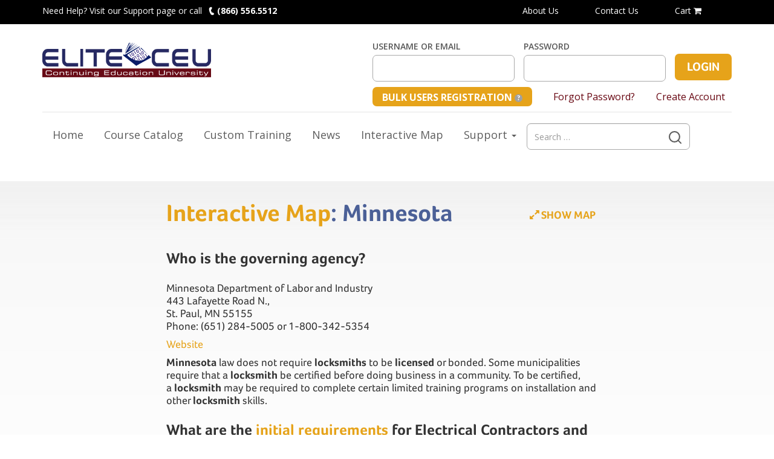

--- FILE ---
content_type: text/html; charset=UTF-8
request_url: https://eliteceu.com/states/minnesota/
body_size: 35516
content:

<!doctype html>
<html lang="en-US">
  <head>
  <meta charset="utf-8">
  <meta http-equiv="x-ua-compatible" content="ie=edge">
  <meta name="viewport" content="width=device-width, initial-scale=1">
  <link rel="stylesheet" href="https://maxcdn.bootstrapcdn.com/font-awesome/4.5.0/css/font-awesome.min.css">
  <link rel="preconnect" href="https://fonts.gstatic.com">
  <link href="https://fonts.googleapis.com/css2?family=Josefin+Sans:wght@700&family=Open+Sans:wght@400;600;700&display=swap" rel="stylesheet">
  <link href='https://fonts.googleapis.com/css?family=Roboto:400,300,500,700' rel='stylesheet' type='text/css'>
  <script src="https://use.typekit.net/fwm7byh.js"></script>
  <script>try{Typekit.load({ async: true });}catch(e){}</script>
  <meta name='robots' content='index, follow, max-image-preview:large, max-snippet:-1, max-video-preview:-1' />

<!-- Google Tag Manager for WordPress by gtm4wp.com -->
<script data-cfasync="false" data-pagespeed-no-defer>
	var gtm4wp_datalayer_name = "dataLayer";
	var dataLayer = dataLayer || [];
	const gtm4wp_use_sku_instead = 1;
	const gtm4wp_currency = 'USD';
	const gtm4wp_product_per_impression = 10;
	const gtm4wp_clear_ecommerce = false;
	const gtm4wp_datalayer_max_timeout = 2000;

	const gtm4wp_scrollerscript_debugmode         = false;
	const gtm4wp_scrollerscript_callbacktime      = 200;
	const gtm4wp_scrollerscript_readerlocation    = 300;
	const gtm4wp_scrollerscript_contentelementid  = "content";
	const gtm4wp_scrollerscript_scannertime       = 60;
</script>
<!-- End Google Tag Manager for WordPress by gtm4wp.com -->
	<!-- This site is optimized with the Yoast SEO plugin v26.7 - https://yoast.com/wordpress/plugins/seo/ -->
	<title>Minnesota &#8211; EliteCEU Continuing Education University</title>
	<meta property="og:locale" content="en_US" />
	<meta property="og:type" content="article" />
	<meta property="og:description" content="Who is the governing agency? Minnesota Department of Labor and Industry 443 Lafayette Road N., St. Paul, MN 55155 Phone: (651) &hellip; Continued" />
	<meta property="og:site_name" content="EliteCEU Continuing Education University" />
	<meta property="article:publisher" content="https://www.facebook.com/EliteCEU/" />
	<meta property="article:modified_time" content="2018-12-12T22:09:34+00:00" />
	<meta name="twitter:card" content="summary_large_image" />
	<meta name="twitter:site" content="@eliteceu" />
	<script type="application/ld+json" class="yoast-schema-graph">{"@context":"https://schema.org","@graph":[{"@type":"WebSite","@id":"https://eliteceu.com/#website","url":"https://eliteceu.com/","name":"EliteCEU Continuing Education University","description":"The education solution for low voltage, security, access, electrical and life safety.","publisher":{"@id":"https://eliteceu.com/#organization"},"potentialAction":[{"@type":"SearchAction","target":{"@type":"EntryPoint","urlTemplate":"https://eliteceu.com/?s={search_term_string}"},"query-input":{"@type":"PropertyValueSpecification","valueRequired":true,"valueName":"search_term_string"}}],"inLanguage":"en-US"},{"@type":"Organization","@id":"https://eliteceu.com/#organization","name":"EliteCEU","url":"https://eliteceu.com/","logo":{"@type":"ImageObject","inLanguage":"en-US","@id":"https://eliteceu.com/#/schema/logo/image/","url":"https://eliteceu.com/app/uploads/2016/03/elite-ceu-logo.png","contentUrl":"https://eliteceu.com/app/uploads/2016/03/elite-ceu-logo.png","width":293,"height":61,"caption":"EliteCEU"},"image":{"@id":"https://eliteceu.com/#/schema/logo/image/"},"sameAs":["https://www.facebook.com/EliteCEU/","https://x.com/eliteceu","https://www.linkedin.com/company/elite-ceu","https://www.youtube.com/channel/UCS_OxjLzfY5WQT2PbC0e51w"]}]}</script>
	<!-- / Yoast SEO plugin. -->


<link rel='dns-prefetch' href='//cdn.jsdelivr.net' />
<style id='wp-img-auto-sizes-contain-inline-css' type='text/css'>
img:is([sizes=auto i],[sizes^="auto," i]){contain-intrinsic-size:3000px 1500px}
/*# sourceURL=wp-img-auto-sizes-contain-inline-css */
</style>
<style id='wp-emoji-styles-inline-css' type='text/css'>

	img.wp-smiley, img.emoji {
		display: inline !important;
		border: none !important;
		box-shadow: none !important;
		height: 1em !important;
		width: 1em !important;
		margin: 0 0.07em !important;
		vertical-align: -0.1em !important;
		background: none !important;
		padding: 0 !important;
	}
/*# sourceURL=wp-emoji-styles-inline-css */
</style>
<style id='wp-block-library-inline-css' type='text/css'>
:root{--wp-block-synced-color:#7a00df;--wp-block-synced-color--rgb:122,0,223;--wp-bound-block-color:var(--wp-block-synced-color);--wp-editor-canvas-background:#ddd;--wp-admin-theme-color:#007cba;--wp-admin-theme-color--rgb:0,124,186;--wp-admin-theme-color-darker-10:#006ba1;--wp-admin-theme-color-darker-10--rgb:0,107,160.5;--wp-admin-theme-color-darker-20:#005a87;--wp-admin-theme-color-darker-20--rgb:0,90,135;--wp-admin-border-width-focus:2px}@media (min-resolution:192dpi){:root{--wp-admin-border-width-focus:1.5px}}.wp-element-button{cursor:pointer}:root .has-very-light-gray-background-color{background-color:#eee}:root .has-very-dark-gray-background-color{background-color:#313131}:root .has-very-light-gray-color{color:#eee}:root .has-very-dark-gray-color{color:#313131}:root .has-vivid-green-cyan-to-vivid-cyan-blue-gradient-background{background:linear-gradient(135deg,#00d084,#0693e3)}:root .has-purple-crush-gradient-background{background:linear-gradient(135deg,#34e2e4,#4721fb 50%,#ab1dfe)}:root .has-hazy-dawn-gradient-background{background:linear-gradient(135deg,#faaca8,#dad0ec)}:root .has-subdued-olive-gradient-background{background:linear-gradient(135deg,#fafae1,#67a671)}:root .has-atomic-cream-gradient-background{background:linear-gradient(135deg,#fdd79a,#004a59)}:root .has-nightshade-gradient-background{background:linear-gradient(135deg,#330968,#31cdcf)}:root .has-midnight-gradient-background{background:linear-gradient(135deg,#020381,#2874fc)}:root{--wp--preset--font-size--normal:16px;--wp--preset--font-size--huge:42px}.has-regular-font-size{font-size:1em}.has-larger-font-size{font-size:2.625em}.has-normal-font-size{font-size:var(--wp--preset--font-size--normal)}.has-huge-font-size{font-size:var(--wp--preset--font-size--huge)}.has-text-align-center{text-align:center}.has-text-align-left{text-align:left}.has-text-align-right{text-align:right}.has-fit-text{white-space:nowrap!important}#end-resizable-editor-section{display:none}.aligncenter{clear:both}.items-justified-left{justify-content:flex-start}.items-justified-center{justify-content:center}.items-justified-right{justify-content:flex-end}.items-justified-space-between{justify-content:space-between}.screen-reader-text{border:0;clip-path:inset(50%);height:1px;margin:-1px;overflow:hidden;padding:0;position:absolute;width:1px;word-wrap:normal!important}.screen-reader-text:focus{background-color:#ddd;clip-path:none;color:#444;display:block;font-size:1em;height:auto;left:5px;line-height:normal;padding:15px 23px 14px;text-decoration:none;top:5px;width:auto;z-index:100000}html :where(.has-border-color){border-style:solid}html :where([style*=border-top-color]){border-top-style:solid}html :where([style*=border-right-color]){border-right-style:solid}html :where([style*=border-bottom-color]){border-bottom-style:solid}html :where([style*=border-left-color]){border-left-style:solid}html :where([style*=border-width]){border-style:solid}html :where([style*=border-top-width]){border-top-style:solid}html :where([style*=border-right-width]){border-right-style:solid}html :where([style*=border-bottom-width]){border-bottom-style:solid}html :where([style*=border-left-width]){border-left-style:solid}html :where(img[class*=wp-image-]){height:auto;max-width:100%}:where(figure){margin:0 0 1em}html :where(.is-position-sticky){--wp-admin--admin-bar--position-offset:var(--wp-admin--admin-bar--height,0px)}@media screen and (max-width:600px){html :where(.is-position-sticky){--wp-admin--admin-bar--position-offset:0px}}

/*# sourceURL=wp-block-library-inline-css */
</style><link rel='stylesheet' id='wc-blocks-style-css' href='https://eliteceu.com/app/plugins/woocommerce/assets/client/blocks/wc-blocks.css?ver=wc-10.4.3' type='text/css' media='all' />
<style id='global-styles-inline-css' type='text/css'>
:root{--wp--preset--aspect-ratio--square: 1;--wp--preset--aspect-ratio--4-3: 4/3;--wp--preset--aspect-ratio--3-4: 3/4;--wp--preset--aspect-ratio--3-2: 3/2;--wp--preset--aspect-ratio--2-3: 2/3;--wp--preset--aspect-ratio--16-9: 16/9;--wp--preset--aspect-ratio--9-16: 9/16;--wp--preset--color--black: #000000;--wp--preset--color--cyan-bluish-gray: #abb8c3;--wp--preset--color--white: #ffffff;--wp--preset--color--pale-pink: #f78da7;--wp--preset--color--vivid-red: #cf2e2e;--wp--preset--color--luminous-vivid-orange: #ff6900;--wp--preset--color--luminous-vivid-amber: #fcb900;--wp--preset--color--light-green-cyan: #7bdcb5;--wp--preset--color--vivid-green-cyan: #00d084;--wp--preset--color--pale-cyan-blue: #8ed1fc;--wp--preset--color--vivid-cyan-blue: #0693e3;--wp--preset--color--vivid-purple: #9b51e0;--wp--preset--gradient--vivid-cyan-blue-to-vivid-purple: linear-gradient(135deg,rgb(6,147,227) 0%,rgb(155,81,224) 100%);--wp--preset--gradient--light-green-cyan-to-vivid-green-cyan: linear-gradient(135deg,rgb(122,220,180) 0%,rgb(0,208,130) 100%);--wp--preset--gradient--luminous-vivid-amber-to-luminous-vivid-orange: linear-gradient(135deg,rgb(252,185,0) 0%,rgb(255,105,0) 100%);--wp--preset--gradient--luminous-vivid-orange-to-vivid-red: linear-gradient(135deg,rgb(255,105,0) 0%,rgb(207,46,46) 100%);--wp--preset--gradient--very-light-gray-to-cyan-bluish-gray: linear-gradient(135deg,rgb(238,238,238) 0%,rgb(169,184,195) 100%);--wp--preset--gradient--cool-to-warm-spectrum: linear-gradient(135deg,rgb(74,234,220) 0%,rgb(151,120,209) 20%,rgb(207,42,186) 40%,rgb(238,44,130) 60%,rgb(251,105,98) 80%,rgb(254,248,76) 100%);--wp--preset--gradient--blush-light-purple: linear-gradient(135deg,rgb(255,206,236) 0%,rgb(152,150,240) 100%);--wp--preset--gradient--blush-bordeaux: linear-gradient(135deg,rgb(254,205,165) 0%,rgb(254,45,45) 50%,rgb(107,0,62) 100%);--wp--preset--gradient--luminous-dusk: linear-gradient(135deg,rgb(255,203,112) 0%,rgb(199,81,192) 50%,rgb(65,88,208) 100%);--wp--preset--gradient--pale-ocean: linear-gradient(135deg,rgb(255,245,203) 0%,rgb(182,227,212) 50%,rgb(51,167,181) 100%);--wp--preset--gradient--electric-grass: linear-gradient(135deg,rgb(202,248,128) 0%,rgb(113,206,126) 100%);--wp--preset--gradient--midnight: linear-gradient(135deg,rgb(2,3,129) 0%,rgb(40,116,252) 100%);--wp--preset--font-size--small: 13px;--wp--preset--font-size--medium: 20px;--wp--preset--font-size--large: 36px;--wp--preset--font-size--x-large: 42px;--wp--preset--spacing--20: 0.44rem;--wp--preset--spacing--30: 0.67rem;--wp--preset--spacing--40: 1rem;--wp--preset--spacing--50: 1.5rem;--wp--preset--spacing--60: 2.25rem;--wp--preset--spacing--70: 3.38rem;--wp--preset--spacing--80: 5.06rem;--wp--preset--shadow--natural: 6px 6px 9px rgba(0, 0, 0, 0.2);--wp--preset--shadow--deep: 12px 12px 50px rgba(0, 0, 0, 0.4);--wp--preset--shadow--sharp: 6px 6px 0px rgba(0, 0, 0, 0.2);--wp--preset--shadow--outlined: 6px 6px 0px -3px rgb(255, 255, 255), 6px 6px rgb(0, 0, 0);--wp--preset--shadow--crisp: 6px 6px 0px rgb(0, 0, 0);}:where(.is-layout-flex){gap: 0.5em;}:where(.is-layout-grid){gap: 0.5em;}body .is-layout-flex{display: flex;}.is-layout-flex{flex-wrap: wrap;align-items: center;}.is-layout-flex > :is(*, div){margin: 0;}body .is-layout-grid{display: grid;}.is-layout-grid > :is(*, div){margin: 0;}:where(.wp-block-columns.is-layout-flex){gap: 2em;}:where(.wp-block-columns.is-layout-grid){gap: 2em;}:where(.wp-block-post-template.is-layout-flex){gap: 1.25em;}:where(.wp-block-post-template.is-layout-grid){gap: 1.25em;}.has-black-color{color: var(--wp--preset--color--black) !important;}.has-cyan-bluish-gray-color{color: var(--wp--preset--color--cyan-bluish-gray) !important;}.has-white-color{color: var(--wp--preset--color--white) !important;}.has-pale-pink-color{color: var(--wp--preset--color--pale-pink) !important;}.has-vivid-red-color{color: var(--wp--preset--color--vivid-red) !important;}.has-luminous-vivid-orange-color{color: var(--wp--preset--color--luminous-vivid-orange) !important;}.has-luminous-vivid-amber-color{color: var(--wp--preset--color--luminous-vivid-amber) !important;}.has-light-green-cyan-color{color: var(--wp--preset--color--light-green-cyan) !important;}.has-vivid-green-cyan-color{color: var(--wp--preset--color--vivid-green-cyan) !important;}.has-pale-cyan-blue-color{color: var(--wp--preset--color--pale-cyan-blue) !important;}.has-vivid-cyan-blue-color{color: var(--wp--preset--color--vivid-cyan-blue) !important;}.has-vivid-purple-color{color: var(--wp--preset--color--vivid-purple) !important;}.has-black-background-color{background-color: var(--wp--preset--color--black) !important;}.has-cyan-bluish-gray-background-color{background-color: var(--wp--preset--color--cyan-bluish-gray) !important;}.has-white-background-color{background-color: var(--wp--preset--color--white) !important;}.has-pale-pink-background-color{background-color: var(--wp--preset--color--pale-pink) !important;}.has-vivid-red-background-color{background-color: var(--wp--preset--color--vivid-red) !important;}.has-luminous-vivid-orange-background-color{background-color: var(--wp--preset--color--luminous-vivid-orange) !important;}.has-luminous-vivid-amber-background-color{background-color: var(--wp--preset--color--luminous-vivid-amber) !important;}.has-light-green-cyan-background-color{background-color: var(--wp--preset--color--light-green-cyan) !important;}.has-vivid-green-cyan-background-color{background-color: var(--wp--preset--color--vivid-green-cyan) !important;}.has-pale-cyan-blue-background-color{background-color: var(--wp--preset--color--pale-cyan-blue) !important;}.has-vivid-cyan-blue-background-color{background-color: var(--wp--preset--color--vivid-cyan-blue) !important;}.has-vivid-purple-background-color{background-color: var(--wp--preset--color--vivid-purple) !important;}.has-black-border-color{border-color: var(--wp--preset--color--black) !important;}.has-cyan-bluish-gray-border-color{border-color: var(--wp--preset--color--cyan-bluish-gray) !important;}.has-white-border-color{border-color: var(--wp--preset--color--white) !important;}.has-pale-pink-border-color{border-color: var(--wp--preset--color--pale-pink) !important;}.has-vivid-red-border-color{border-color: var(--wp--preset--color--vivid-red) !important;}.has-luminous-vivid-orange-border-color{border-color: var(--wp--preset--color--luminous-vivid-orange) !important;}.has-luminous-vivid-amber-border-color{border-color: var(--wp--preset--color--luminous-vivid-amber) !important;}.has-light-green-cyan-border-color{border-color: var(--wp--preset--color--light-green-cyan) !important;}.has-vivid-green-cyan-border-color{border-color: var(--wp--preset--color--vivid-green-cyan) !important;}.has-pale-cyan-blue-border-color{border-color: var(--wp--preset--color--pale-cyan-blue) !important;}.has-vivid-cyan-blue-border-color{border-color: var(--wp--preset--color--vivid-cyan-blue) !important;}.has-vivid-purple-border-color{border-color: var(--wp--preset--color--vivid-purple) !important;}.has-vivid-cyan-blue-to-vivid-purple-gradient-background{background: var(--wp--preset--gradient--vivid-cyan-blue-to-vivid-purple) !important;}.has-light-green-cyan-to-vivid-green-cyan-gradient-background{background: var(--wp--preset--gradient--light-green-cyan-to-vivid-green-cyan) !important;}.has-luminous-vivid-amber-to-luminous-vivid-orange-gradient-background{background: var(--wp--preset--gradient--luminous-vivid-amber-to-luminous-vivid-orange) !important;}.has-luminous-vivid-orange-to-vivid-red-gradient-background{background: var(--wp--preset--gradient--luminous-vivid-orange-to-vivid-red) !important;}.has-very-light-gray-to-cyan-bluish-gray-gradient-background{background: var(--wp--preset--gradient--very-light-gray-to-cyan-bluish-gray) !important;}.has-cool-to-warm-spectrum-gradient-background{background: var(--wp--preset--gradient--cool-to-warm-spectrum) !important;}.has-blush-light-purple-gradient-background{background: var(--wp--preset--gradient--blush-light-purple) !important;}.has-blush-bordeaux-gradient-background{background: var(--wp--preset--gradient--blush-bordeaux) !important;}.has-luminous-dusk-gradient-background{background: var(--wp--preset--gradient--luminous-dusk) !important;}.has-pale-ocean-gradient-background{background: var(--wp--preset--gradient--pale-ocean) !important;}.has-electric-grass-gradient-background{background: var(--wp--preset--gradient--electric-grass) !important;}.has-midnight-gradient-background{background: var(--wp--preset--gradient--midnight) !important;}.has-small-font-size{font-size: var(--wp--preset--font-size--small) !important;}.has-medium-font-size{font-size: var(--wp--preset--font-size--medium) !important;}.has-large-font-size{font-size: var(--wp--preset--font-size--large) !important;}.has-x-large-font-size{font-size: var(--wp--preset--font-size--x-large) !important;}
/*# sourceURL=global-styles-inline-css */
</style>

<style id='classic-theme-styles-inline-css' type='text/css'>
/*! This file is auto-generated */
.wp-block-button__link{color:#fff;background-color:#32373c;border-radius:9999px;box-shadow:none;text-decoration:none;padding:calc(.667em + 2px) calc(1.333em + 2px);font-size:1.125em}.wp-block-file__button{background:#32373c;color:#fff;text-decoration:none}
/*# sourceURL=/wp-includes/css/classic-themes.min.css */
</style>
<link rel='stylesheet' id='woocommerce-layout-css' href='https://eliteceu.com/app/plugins/woocommerce/assets/css/woocommerce-layout.css?ver=10.4.3' type='text/css' media='all' />
<link rel='stylesheet' id='woocommerce-smallscreen-css' href='https://eliteceu.com/app/plugins/woocommerce/assets/css/woocommerce-smallscreen.css?ver=10.4.3' type='text/css' media='only screen and (max-width: 768px)' />
<link rel='stylesheet' id='woocommerce-general-css' href='https://eliteceu.com/app/plugins/woocommerce/assets/css/woocommerce.css?ver=10.4.3' type='text/css' media='all' />
<style id='woocommerce-inline-inline-css' type='text/css'>
.woocommerce form .form-row .required { visibility: visible; }
/*# sourceURL=woocommerce-inline-inline-css */
</style>
<link rel='stylesheet' id='articulate-custom-css-css' href='https://eliteceu.com/app/plugins/eliteceu-insert-or-embed-articulate-content-into-wordpress-premium/css/frontend.css?ver=6.9' type='text/css' media='all' />
<link rel='stylesheet' id='sage/css-css' href='https://eliteceu.com/app/themes/eliteceu/dist/styles/main.css' type='text/css' media='all' />
<link rel='stylesheet' id='slick-css' href='//cdn.jsdelivr.net/npm/slick-carousel@1.8.1/slick/slick.css' type='text/css' media='all' />
<script type="text/javascript" src="https://eliteceu.com/wp/wp-includes/js/jquery/jquery.min.js?ver=3.7.1" id="jquery-core-js"></script>
<script type="text/javascript" src="https://eliteceu.com/wp/wp-includes/js/jquery/jquery-migrate.min.js?ver=3.4.1" id="jquery-migrate-js"></script>
<script type="text/javascript" src="https://eliteceu.com/app/plugins/woocommerce/assets/js/jquery-blockui/jquery.blockUI.min.js?ver=2.7.0-wc.10.4.3" id="wc-jquery-blockui-js" defer="defer" data-wp-strategy="defer"></script>
<script type="text/javascript" id="wc-add-to-cart-js-extra">
/* <![CDATA[ */
var wc_add_to_cart_params = {"ajax_url":"/wp/wp-admin/admin-ajax.php","wc_ajax_url":"/?wc-ajax=%%endpoint%%","i18n_view_cart":"View cart","cart_url":"https://eliteceu.com/cart/","is_cart":"","cart_redirect_after_add":"yes"};
//# sourceURL=wc-add-to-cart-js-extra
/* ]]> */
</script>
<script type="text/javascript" src="https://eliteceu.com/app/plugins/woocommerce/assets/js/frontend/add-to-cart.min.js?ver=10.4.3" id="wc-add-to-cart-js" defer="defer" data-wp-strategy="defer"></script>
<script type="text/javascript" src="https://eliteceu.com/app/plugins/woocommerce/assets/js/js-cookie/js.cookie.min.js?ver=2.1.4-wc.10.4.3" id="wc-js-cookie-js" defer="defer" data-wp-strategy="defer"></script>
<script type="text/javascript" id="woocommerce-js-extra">
/* <![CDATA[ */
var woocommerce_params = {"ajax_url":"/wp/wp-admin/admin-ajax.php","wc_ajax_url":"/?wc-ajax=%%endpoint%%","i18n_password_show":"Show password","i18n_password_hide":"Hide password"};
//# sourceURL=woocommerce-js-extra
/* ]]> */
</script>
<script type="text/javascript" src="https://eliteceu.com/app/plugins/woocommerce/assets/js/frontend/woocommerce.min.js?ver=10.4.3" id="woocommerce-js" defer="defer" data-wp-strategy="defer"></script>
<script type="text/javascript" src="https://eliteceu.com/app/plugins/duracelltomi-google-tag-manager/dist/js/analytics-talk-content-tracking.js?ver=1.22.3" id="gtm4wp-scroll-tracking-js"></script>
<script type="text/javascript" src="https://eliteceu.com/app/plugins/eliteceu-insert-or-embed-articulate-content-into-wordpress-premium/js/frontend.js?ver=6.9" id="articulate-custom-js-js"></script>
<script type="text/javascript" id="enhanced-ecommerce-google-analytics-js-extra">
/* <![CDATA[ */
var ConvAioGlobal = {"nonce":"00ab9ddca5"};
//# sourceURL=enhanced-ecommerce-google-analytics-js-extra
/* ]]> */
</script>
<script data-cfasync="false" data-no-optimize="1" data-pagespeed-no-defer type="text/javascript" src="https://eliteceu.com/app/plugins/enhanced-e-commerce-for-woocommerce-store/public/js/con-gtm-google-analytics.js?ver=7.2.14" id="enhanced-ecommerce-google-analytics-js"></script>
<script data-cfasync="false" data-no-optimize="1" data-pagespeed-no-defer type="text/javascript" id="enhanced-ecommerce-google-analytics-js-after">
/* <![CDATA[ */
tvc_smd={"tvc_wcv":"10.4.3","tvc_wpv":"6.9","tvc_eev":"7.2.14","tvc_sub_data":{"sub_id":"77995","cu_id":"67659","pl_id":"1","ga_tra_option":"","ga_property_id":"","ga_measurement_id":"","ga_ads_id":"","ga_gmc_id":"","ga_gmc_id_p":"","op_gtag_js":"0","op_en_e_t":"0","op_rm_t_t":"0","op_dy_rm_t_t":"0","op_li_ga_wi_ads":"0","gmc_is_product_sync":"0","gmc_is_site_verified":"0","gmc_is_domain_claim":"0","gmc_product_count":"0","fb_pixel_id":""}};
//# sourceURL=enhanced-ecommerce-google-analytics-js-after
/* ]]> */
</script>
<script type="text/javascript" src="//cdn.jsdelivr.net/npm/slick-carousel@1.8.1/slick/slick.min.js?ver=1" id="slick-js"></script>
<link rel="https://api.w.org/" href="https://eliteceu.com/wp-json/" /><link rel="EditURI" type="application/rsd+xml" title="RSD" href="https://eliteceu.com/wp/xmlrpc.php?rsd" />
<meta name="generator" content="WordPress 6.9" />
<meta name="generator" content="WooCommerce 10.4.3" />

<!-- Google Tag Manager for WordPress by gtm4wp.com -->
<!-- GTM Container placement set to manual -->
<script data-cfasync="false" data-pagespeed-no-defer>
	var dataLayer_content = {"visitorLoginState":"logged-out","visitorType":"visitor-logged-out","visitorEmail":"","visitorEmailHash":"","pageTitle":"Minnesota &#8211; EliteCEU Continuing Education University","pagePostType":"state","pagePostType2":"single-state","pagePostAuthor":"Fahrenheit Marketing","pagePostDate":"April 7, 2016","pagePostDateYear":2016,"pagePostDateMonth":4,"pagePostDateDay":7,"pagePostDateDayName":"Thursday","pagePostDateHour":16,"pagePostDateMinute":44,"pagePostDateIso":"2016-04-07T16:44:21-05:00","pagePostDateUnix":1460047461,"browserName":"","browserVersion":"","browserEngineName":"","browserEngineVersion":"","osName":"","osVersion":"","deviceType":"bot","deviceManufacturer":"","deviceModel":"","postCountOnPage":1,"postCountTotal":1,"postID":485};
	dataLayer.push( dataLayer_content );
</script>
<script data-cfasync="false" data-pagespeed-no-defer>
(function(w,d,s,l,i){w[l]=w[l]||[];w[l].push({'gtm.start':
new Date().getTime(),event:'gtm.js'});var f=d.getElementsByTagName(s)[0],
j=d.createElement(s),dl=l!='dataLayer'?'&l='+l:'';j.async=true;j.src=
'//www.googletagmanager.com/gtm.js?id='+i+dl;f.parentNode.insertBefore(j,f);
})(window,document,'script','dataLayer','GTM-KHX6WW');
</script>
<!-- End Google Tag Manager for WordPress by gtm4wp.com -->	<noscript><style>.woocommerce-product-gallery{ opacity: 1 !important; }</style></noscript>
	<style type="text/css">.recentcomments a{display:inline !important;padding:0 !important;margin:0 !important;}</style>        <script data-cfasync="false" data-no-optimize="1" data-pagespeed-no-defer>
            var tvc_lc = 'USD';
        </script>
        <script data-cfasync="false" data-no-optimize="1" data-pagespeed-no-defer>
            var tvc_lc = 'USD';
        </script>
<script data-cfasync="false" data-pagespeed-no-defer type="text/javascript">
      window.dataLayer = window.dataLayer || [];
      dataLayer.push({"event":"begin_datalayer","conv_track_email":"1","conv_track_phone":"1","conv_track_address":"1","conv_track_page_scroll":"1","conv_track_file_download":"1","conv_track_author":"1","conv_track_signup":"1","conv_track_signin":"1"});
    </script>    <!-- Google Tag Manager by Conversios-->
    <script>
      (function(w, d, s, l, i) {
        w[l] = w[l] || [];
        w[l].push({
          'gtm.start': new Date().getTime(),
          event: 'gtm.js'
        });
        var f = d.getElementsByTagName(s)[0],
          j = d.createElement(s),
          dl = l != 'dataLayer' ? '&l=' + l : '';
        j.async = true;
        j.src =
          'https://www.googletagmanager.com/gtm.js?id=' + i + dl;
        f.parentNode.insertBefore(j, f);
      })(window, document, 'script', 'dataLayer', 'GTM-NGTQ2D2P');
    </script>
    <!-- End Google Tag Manager -->
      <script>
      (window.gaDevIds = window.gaDevIds || []).push('5CDcaG');
    </script>
          <script data-cfasync="false" data-no-optimize="1" data-pagespeed-no-defer>
            var tvc_lc = 'USD';
        </script>
        <script data-cfasync="false" data-no-optimize="1" data-pagespeed-no-defer>
            var tvc_lc = 'USD';
        </script>
<link rel="icon" href="https://eliteceu.com/app/uploads/2020/05/cropped-Elite-CEU-Favicon-browser-tab-icon-32x32.png" sizes="32x32" />
<link rel="icon" href="https://eliteceu.com/app/uploads/2020/05/cropped-Elite-CEU-Favicon-browser-tab-icon-192x192.png" sizes="192x192" />
<link rel="apple-touch-icon" href="https://eliteceu.com/app/uploads/2020/05/cropped-Elite-CEU-Favicon-browser-tab-icon-180x180.png" />
<meta name="msapplication-TileImage" content="https://eliteceu.com/app/uploads/2020/05/cropped-Elite-CEU-Favicon-browser-tab-icon-270x270.png" />
</head>
  <body class="wp-singular state-template-default single single-state postid-485 wp-theme-eliteceu theme-eliteceu woocommerce-no-js minnesota">
  
<!-- GTM Container placement set to manual -->
<!-- Google Tag Manager (noscript) -->
				<noscript><iframe src="https://www.googletagmanager.com/ns.html?id=GTM-KHX6WW" height="0" width="0" style="display:none;visibility:hidden" aria-hidden="true"></iframe></noscript>
<!-- End Google Tag Manager (noscript) -->  
<div class="page-header" style="background-image: url()">
	
<header class="site-header">
	<div class="top-bar">
	<div class="container">
		<div class="phone">
			Need Help? Visit our Support page or call <img src="https://eliteceu.com/app/themes/eliteceu/dist/images/header/phone.svg"> <a href="tel:18665565512"><b>(866) 556.5512</b></a>
		</div>
		<div class="nav">
		<div class="menu-top-header-menu-container"><ul id="menu-top-header-menu" class="menu"><li id="menu-item-38425" class="menu-item menu-item-type-post_type menu-item-object-page menu-item-38425"><a href="https://eliteceu.com/about-us/">About Us</a></li>
<li id="menu-item-38426" class="menu-item menu-item-type-post_type menu-item-object-page menu-item-38426"><a href="https://eliteceu.com/contact-us/">Contact Us</a></li>
<li id="menu-item-131704" class="menu-item menu-item-type-post_type menu-item-object-page menu-item-131704"><a href="https://eliteceu.com/cart/">Cart <i class="fa fa-shopping-cart"></i></a></li>
</ul></div>		</div>
	</div>
</div>

	<div class="container new-container-fluid">

		<a href="https://eliteceu.com" class="brand">
	<img src="https://eliteceu.com/app/uploads/2018/09/EliteCEU-logo.png" alt="EliteCEU Continuing Education University">
</a>

		
		<div class="user-area">
			<div class="logged-out">
			<form name="loginform" id="loginform" action="https://eliteceu.com/wp/wp-login.php" method="post"><p class="login-username">
				<label for="user_login">Username or Email</label>
				<input type="text" name="log" id="user_login" autocomplete="username" class="input" value="" size="20" />
			</p><p class="login-password">
				<label for="user_pass">Password</label>
				<input type="password" name="pwd" id="user_pass" autocomplete="current-password" spellcheck="false" class="input" value="" size="20" />
			</p><p class="login-submit">
				<input type="submit" name="wp-submit" id="wp-submit" class="button button-primary" value="Login" />
				<input type="hidden" name="redirect_to" value="https://eliteceu.com/states/minnesota/" />
			</p></form>			<div class="login-options">
				<div class="bulk-register">
					<a href="/bulk-user-registration">
						Bulk Users Registration
						<img src="https://eliteceu.com/app/themes/eliteceu/dist/images/header/tooltip.svg" data-toggle="tooltip" title="Register multiple users at once">
					</a>
				</div>
				<div class="forgot-password">
					<a class="lost-password-button" href="#" data-toggle="modal" data-target="#lost-password-modal">Forgot Password?</a>
				</div>
				<div class="new-user">
					<a href="/register-user-account">Create Account</a>
				</div>
			</div>
		</div>
	</div>

		<div class="mobile-menu">
	<div class="navbar-header">
					<button type="button" class="login-button" data-toggle="modal" data-target="#login-modal">Login</button>
		
		<button type="button" class="navbar-toggle" data-toggle="collapse" data-target="#mobile-menu">
			<span class="sr-only">Menu</span>
			<span class="icon-bar bar1"></span>
			<span class="icon-bar bar2"></span>
			<span class="icon-bar bar3"></span>
		</button>
	</div>

	<nav class="collapse navbar-collapse" id="mobile-menu" role="navigation">
		<form role="search" method="get" class="search-form" action="https://eliteceu.com/">
				<label>
					<span class="screen-reader-text">Search for:</span>
					<input type="search" class="search-field" placeholder="Search &hellip;" value="" name="s" />
				</label>
				<input type="submit" class="search-submit" value="Search" />
			</form>		<div class="menu-primary-nav-container"><ul id="menu-primary-nav" class="nav"><li id="menu-item-911296" class="menu-item menu-item-type-custom menu-item-object-custom menu-item-911296"><a title="Home" href="/">Home</a></li>
<li id="menu-item-38459" class="menu-item menu-item-type-post_type menu-item-object-page menu-item-38459"><a title="Course Catalog" href="https://eliteceu.com/shop/">Course Catalog</a></li>
<li id="menu-item-705502" class="menu-item menu-item-type-post_type menu-item-object-page menu-item-705502"><a title="Custom Training" href="https://eliteceu.com/custom-course-design/">Custom Training</a></li>
<li id="menu-item-67" class="menu-item menu-item-type-post_type menu-item-object-page menu-item-67"><a title="News" href="https://eliteceu.com/news/">News</a></li>
<li id="menu-item-49220" class="menu-item menu-item-type-post_type menu-item-object-page menu-item-49220"><a title="Interactive Map" href="https://eliteceu.com/states/">Interactive Map</a></li>
<li id="menu-item-57" class="menu-item menu-item-type-custom menu-item-object-custom menu-item-has-children menu-item-57 dropdown"><a title="Support" href="#" data-toggle="dropdown" class="dropdown-toggle" aria-haspopup="true">Support <span class="caret"></span></a>
<ul role="menu" class=" dropdown-menu">
	<li id="menu-item-60" class="menu-item menu-item-type-post_type menu-item-object-page menu-item-60"><a title="FAQs" href="https://eliteceu.com/faqs/">FAQs</a></li>
	<li id="menu-item-78635" class="menu-item menu-item-type-custom menu-item-object-custom menu-item-78635"><a title="Technical Issues" href="https://eliteceu.com/faqs/#technical-issues">Technical Issues</a></li>
	<li id="menu-item-258" class="menu-item menu-item-type-post_type menu-item-object-page menu-item-258"><a title="Contact Us" href="https://eliteceu.com/contact-us/">Contact Us</a></li>
</ul>
</li>
</ul></div>		<div class="menu-top-header-menu-container"><ul id="menu-top-header-menu-1" class="nav"><li class="menu-item menu-item-type-post_type menu-item-object-page menu-item-38425"><a href="https://eliteceu.com/about-us/">About Us</a></li>
<li class="menu-item menu-item-type-post_type menu-item-object-page menu-item-38426"><a href="https://eliteceu.com/contact-us/">Contact Us</a></li>
<li class="menu-item menu-item-type-post_type menu-item-object-page menu-item-131704"><a href="https://eliteceu.com/cart/">Cart <i class="fa fa-shopping-cart"></i></a></li>
</ul></div>		<ul class="social-media">
	<li class="facebook">
		<a target="_blank" href="http://www.facebook.com/EliteCEU"><svg width="8px" height="15px" viewBox="0 0 8 15" version="1.1" xmlns="http://www.w3.org/2000/svg" xmlns:xlink="http://www.w3.org/1999/xlink">
<g id="Home" transform="translate(-879.000000, -102.000000)" fill="#B5B5B5">
<path d="M880.875,107 L879,107 L879,109.5 L880.875,109.5 L880.875,117 L884,117 L884,109.5 L886.27625,109.5 L886.5,107 L884,107 L884,105.958125 C884,105.36125 884.12,105.125 884.696875,105.125 L886.5,105.125 L886.5,102 L884.12,102 C881.8725,102 880.875,102.989375 880.875,104.884375 L880.875,107 Z" id="Shape"></path>
</g>
</svg></a>
	</li>
	<li class="twitter">
		<a target="_blank" href="http://www.twitter.com/eliteCEU"><svg width="18px" height="14px" viewBox="0 0 18 14" version="1.1" xmlns="http://www.w3.org/2000/svg" xmlns:xlink="http://www.w3.org/1999/xlink">
<g id="Home" transform="translate(-922.000000, -103.000000)" fill="#B5B5B5">
<path d="M939.288146,104.841107 C938.67968,105.111231 938.025734,105.29315 937.339401,105.375152 C938.040205,104.955496 938.578384,104.290525 938.83128,103.498072 C938.175956,103.886719 937.449655,104.169245 936.676497,104.321534 C936.058384,103.662075 935.17566,103.25 934.19991,103.25 C932.009295,103.25 930.399582,105.293839 930.894348,107.415546 C928.075283,107.274282 925.575267,105.923667 923.901468,103.87087 C923.012543,105.395824 923.440468,107.390738 924.950952,108.400943 C924.395546,108.383027 923.871838,108.230738 923.414971,107.976464 C923.37776,109.548277 924.504422,111.018794 926.136185,111.346112 C925.658646,111.47566 925.135628,111.50598 924.603651,111.403995 C925.035021,112.751854 926.287785,113.732428 927.773462,113.759992 C926.347047,114.878384 924.549902,115.377974 922.75,115.165734 C924.251526,116.128392 926.035578,116.69 927.951247,116.69 C934.250902,116.69 937.810049,111.369541 937.595053,106.597596 C938.257957,106.118679 938.833347,105.521239 939.288146,104.841107 L939.288146,104.841107 Z" id="Shape"></path>
</g>
</svg></a>
	</li>
	<li class="linkedin">
		<a target="_blank" href="http://www.linkedin.com/companies/elite-ceu?trk=co_search_results&goback=.cps_1285269231350_1"><svg width="16px" height="15px" viewBox="0 0 16 15" version="1.1" xmlns="http://www.w3.org/2000/svg" xmlns:xlink="http://www.w3.org/1999/xlink">
<g id="Home" transform="translate(-975.000000, -102.000000)" fill="#B5B5B5">
<path d="M978.3625,103.630435 C978.3625,104.531087 977.66875,105.26087 976.8125,105.26087 C975.95625,105.26087 975.2625,104.531087 975.2625,103.630435 C975.2625,102.730435 975.95625,102 976.8125,102 C977.66875,102 978.3625,102.730435 978.3625,103.630435 Z M978.375,106.565217 L975.25,106.565217 L975.25,117 L978.375,117 L978.375,106.565217 Z M983.36375,106.565217 L980.25875,106.565217 L980.25875,117 L983.364375,117 L983.364375,111.522391 C983.364375,108.476739 987.1325,108.227609 987.1325,111.522391 L987.1325,117 L990.25,117 L990.25,110.392826 C990.25,105.253696 984.67375,105.44087 983.36375,107.970652 L983.36375,106.565217 Z" id="Shape"></path>
</g>
</svg></a>
	</li>
	<li class="googleplus">
		<svg xmlns="http://www.w3.org/2000/svg" xmlns:xlink="http://www.w3.org/1999/xlink" width="29px" height="19px" version="1.1" viewBox="0 0 458.246 360">
	<g transform="translate(0, -50)">
		<path style="fill:#B5B5B5;" d="M160.777,259.368h71.594c-12.567,35.53-46.603,61.004-86.45,60.71
			c-48.349-0.357-88.327-39.035-90.204-87.349c-2.012-51.789,39.537-94.563,90.887-94.563c23.479,0,44.905,8.946,61.058,23.605
			c3.826,3.473,9.65,3.495,13.413-0.047l26.296-24.749c4.112-3.871,4.127-10.408,0.027-14.292
			c-25.617-24.269-59.981-39.396-97.876-40.136C68.696,80.969,0.567,147.238,0.004,228.078
			c-0.568,81.447,65.285,147.649,146.6,147.649c78.199,0,142.081-61.229,146.36-138.358c0.114-0.967,0.189-33.648,0.189-33.648
			H160.777c-5.426,0-9.824,4.398-9.824,9.824v35.999C150.953,254.97,155.352,259.368,160.777,259.368z"/>
		<path style="fill:#B5B5B5;" d="M414.464,206.99v-35.173c0-4.755-3.854-8.609-8.609-8.609h-29.604c-4.755,0-8.609,3.854-8.609,8.609
			v35.173h-35.173c-4.755,0-8.609,3.854-8.609,8.609v29.604c0,4.755,3.854,8.609,8.609,8.609h35.173v35.173
			c0,4.755,3.854,8.609,8.609,8.609h29.604c4.755,0,8.609-3.854,8.609-8.609v-35.173h35.173c4.755,0,8.609-3.854,8.609-8.609v-29.604
			c0-4.755-3.854-8.609-8.609-8.609L414.464,206.99L414.464,206.99z"/>
	</g>
</svg>	</li>
</ul>
	</nav>
</div>

		<div class="desktop-menu">
	<nav role="navigation">
		<div class="menu-primary-nav-container"><ul id="menu-primary-nav-1" class="nav"><li class="menu-item menu-item-type-custom menu-item-object-custom menu-item-911296"><a title="Home" href="/">Home</a></li>
<li class="menu-item menu-item-type-post_type menu-item-object-page menu-item-38459"><a title="Course Catalog" href="https://eliteceu.com/shop/">Course Catalog</a></li>
<li class="menu-item menu-item-type-post_type menu-item-object-page menu-item-705502"><a title="Custom Training" href="https://eliteceu.com/custom-course-design/">Custom Training</a></li>
<li class="menu-item menu-item-type-post_type menu-item-object-page menu-item-67"><a title="News" href="https://eliteceu.com/news/">News</a></li>
<li class="menu-item menu-item-type-post_type menu-item-object-page menu-item-49220"><a title="Interactive Map" href="https://eliteceu.com/states/">Interactive Map</a></li>
<li class="menu-item menu-item-type-custom menu-item-object-custom menu-item-has-children menu-item-57 dropdown"><a title="Support" href="#" data-toggle="dropdown" class="dropdown-toggle" aria-haspopup="true">Support <span class="caret"></span></a>
<ul role="menu" class=" dropdown-menu">
	<li class="menu-item menu-item-type-post_type menu-item-object-page menu-item-60"><a title="FAQs" href="https://eliteceu.com/faqs/">FAQs</a></li>
	<li class="menu-item menu-item-type-custom menu-item-object-custom menu-item-78635"><a title="Technical Issues" href="https://eliteceu.com/faqs/#technical-issues">Technical Issues</a></li>
	<li class="menu-item menu-item-type-post_type menu-item-object-page menu-item-258"><a title="Contact Us" href="https://eliteceu.com/contact-us/">Contact Us</a></li>
</ul>
</li>
</ul></div>	</nav>
	<form role="search" method="get" class="search-form" action="https://eliteceu.com/">
				<label>
					<span class="screen-reader-text">Search for:</span>
					<input type="search" class="search-field" placeholder="Search &hellip;" value="" name="s" />
				</label>
				<input type="submit" class="search-submit" value="Search" />
			</form></div>

	</div>

</header>
	<h1>Minnesota</h1>
</div>

    <div class="wrap container" role="document">
      <div class="content row">
        <main class="main">
          <div class="container col-md-8 col-md-offset-2">

  <a class="pull-right btn" role="button" data-toggle="collapse"
    href="#interactive-map" aria-expanded="false" aria-controls="interactive-map"
    data-expanded-text="<i class='fa fa-compress'></i> Hide Map">
    <i class="fa fa-expand"></i> Show Map</a>

  <div id="interactive-map" class="collapse">
  
<h1 class="title">Interactive Map </h1>

<p>The States in blue are the ones we offer Continuing Education and/or Certification in. Click on your State to find out more!</p>


<div class="state-row">
              <a href="https://eliteceu.com/states/nicet/" class="state-icon nicet-icon"></a>
                      <a href="https://eliteceu.com/states/apprenticeship-program/" class="state-icon apa-icon"></a>
          </div>

<div class="mapWrapper" style="position: relative; padding-bottom: 64.5%;">
<svg version="1.1" xmlns="http://www.w3.org/2000/svg" viewBox="0 0 790 510" xml:space="preserve"
  style="position: absolute; width: 100%;">
  <g id="regions">
    <a xlink:href="https://eliteceu.com/states/alabama/" class="approved">
      <path d="M542.59,375.175c2.947-0.28,37.604-4.069,37.604-4.069c-4.35-7.296-0.281-9.541-2.666-11.786c-2.387-2.245-2.387-8.138,0-10.103c2.385-1.964-1.402-3.227,0-5.24c1.404-2.014-4.35-5.844-4.35-5.844l-11.529-38.391c-11.566,1.187-23.971,2.383-35.072,3.402l-0.965,57.157l3.697,26.753c6.564,1.71,2.803-2.806,4.395-5.052c1.041-1.469,4.305,0.655,2.992,2.807c-1.309,2.15,1.471,1.972,2.059,3.462c1.404,3.555,2.504-3.93,5.52-3.93c-0.559-1.293,0.422-2.713-1.684-4.677C540.487,377.7,539.645,375.455,542.59,375.175z"></path>
      <text transform="matrix(1 0 0 1 540 349)">AL</text>
    </a>
    <a xlink:href="https://eliteceu.com/states/alaska/" class="unapproved">
      <path d="M216.824,456.779c0.095-4.097-9.238-1.306-10.358-2.368c-14.397-13.66-19.033-11.391-30.027-21.744c-1.297-1.223-3.362,4.421-3.551,5.473c-2.022,11.29-13.892-1.935-14.941-3.256c-2.463-3.104-6.41,4.587-9.762,1.628c-3.354-2.959-26.035-88.607-26.035-88.607c-3.921-2.588-13.707,1.526-17.233-0.667c-3.527-2.193-4.955,2.688-9.097-0.591c-4.143-3.278-12.623,2.982-13.831-0.814c-1.208-3.796-4.364-1.405-5.177-0.516c-0.813,0.888-5.917,0.221-7.101-0.296c-1.184-0.518,0.592-3.477-2.218-3.773c-2.811-0.294-3.536,9.231-11.093,8.284c-3.551-0.444-9.562,5.129-9.986,8.283c-1.281,9.565-10.156,4.043-11.981,8.656c-0.813,2.049,4.153,4.964,4.511,7.247c1.455,9.247,7.692,7.987,9.467,8.875c1.776,0.888,0.073,3.106,1.405,4.733c1.332,1.628,5.401-1.922,5.031,1.703c-0.233,2.285-2.292,3.993-4.067,2.439c-1.775-1.553-4.214,1.086-5.549,1.11c-4.215,0.073-3.131-1.899-3.401-3.699c-0.814-5.4-7.692,4.142-13.882,3.921c-3.755-0.136,0.199,4.437,2.122,5.547c1.923,1.109,0.075,1.554-0.588,4.067c-0.663,2.515,1.847,2.81,4.362,4.733c2.514,1.923,9.466-0.813,11.316,0.517c1.849,1.333,4.216-3.326,6.879-3.771c2.662-0.443,0.369,7.618,0.812,11.241c0.444,3.624-5.842,1.628-6.064,3.032c-0.224,1.406-5.917,4.289-6.731,2.07c-0.812-2.219-4.141,2.516-3.106,4.648c1.036,2.133-3.328,2.971-4.289,2.896c-0.961-0.072-2.843,8.229-3.105,9.247c-0.986,3.82,3.569,4.46,6.064,5.62c7.47,3.477-4.079,0.967-3.181,2.516c4.451,7.665,2.367,11.539,11.169,6.954c0.984-0.514,0.466-9.115,3.031-3.699c3.329,7.026-2.07,10.43,1.553,18.194c1.051,2.253,7.249-8.802,11.834-0.295c2.297,4.261,9.986-5.771,12.056-3.476c2.044,2.262-3.994,7.026-3.181,12.277c0.569,3.666-3.044,3.232-3.403,4.882c-1.108,5.104-12.277,7.471-11.02,11.537c0.794,2.573-1.73,3.146-3.031,1.555c-1.997-2.441-9.097,4.363-11.464,6.804c-2.367,2.441,3.444,3.238,4.215,1.924c3.994-6.806,4.881-0.148,12.13-6.509c1.025-0.9,12.5-4.069,8.431-5.771c-2.234-0.935,5.639-5.324,6.806-5.842c5.991-2.662,4.216-8.727,13.091-12.648c5.709-2.521-4.216-2.489,5.991-8.062c1.983-1.08-2.779-1.263-4.29-2.218c-4.832-3.058,5.551-6.068,4.512-9.246c-1.75-5.35,2.489-1.505,2.664-6.064c0.073-1.957,5.471-9.097,7.765-8.727c2.293,0.37,2.884-2.145,4.216-1.777c1.332,0.371-1.332,2.441,0.296,3.183c1.626,0.738,1.438,1.988-0.961,1.775c-8.283-0.741-3.477,4.585-6.805,8.357c-5.363,6.078,5.177,2.365-0.519,8.58c-1.01,1.103,2.313,0.866,2.885-0.075c1.528-2.514,4.475-2.737,6.213-5.619c2.811-4.661,3.328-0.738,7.099-2.884c3.551-2.02-2.846-8.17,0.223-9.987c8.505-5.029,7.397-0.888,11.391,2.072c1.642,1.217,4.539-3.139,4.88-0.148c0.617,5.374,13.438-2.021,17.529-0.223c7.062,3.108,7.397-2.81,8.876-1.996c1.479,0.813,1.035,4.364,2.662,4.364c1.627,0,8.506,3.032,9.688,4.512c1.185,1.478,9.541,1.404,8.802,1.552c-0.74,0.149-0.444,7.028,5.548,6.953c2.138-0.027,5.696,7.914,8.505,7.914c2.811,0-5.812-7.738-5.471-9.317c0.591-2.765-7.397-6.438-7.472-7.62c-0.073-1.183,3.329,0.222,2.958-0.369c-0.37-0.594-3.106-4.66-2.884-5.919c0.22-1.255,7.84,4.884,5.399,5.845c-1.034,0.407,3.476,4.808,3.847,5.548c0.369,0.739,1.74,5.503,2.439,3.919c1.703-3.845-4.875-10.672-3.846-10.428c6.46,1.525,11.094,10.65,5.4,11.759c-1.056,0.205,0.176,1.717,1.775,4.586c1.6,2.868,1.553-1.406,1.997-2.294c0.444-0.886,3.797,2.564,4.068,5.401c0.271,2.834,4.167,1.503,4.29,3.993c0.124,2.489,3.428,0.665,4.29,3.624c1.108,1.405,1.627,0,2.959,0c1.332,0-4.587-4.808-5.031-6.139s-1.159-4.315-4.215-4.288c-3.059,0.023-1.554-2.22-2.071-3.699c-0.518-1.479,0.805-0.87,2.515-0.074c6.557,3.057,4.881,6.904,6.877,6.065c2.985-1.252,3.92,3.256,6.73,3.402c2.811,0.148,2.958-1.478,3.55-2.958C220.523,462.844,216.763,459.31,216.824,456.779z"></path>
      <text transform="matrix(1 0 0 1 83 410)">AK</text>
    </a>
    <a xlink:href="https://eliteceu.com/states/arizona/" class="unapproved">
      <path d="M151.271,251.144c-1.338,7.147-2.967,12.196-2.397,12.623c1.684,1.263-0.982,7.857-4.069,3.087s-8.138,2.807-6.168,4.068c1.97,1.263-0.988,6.876-0.146,8.981c0.842,2.104-2.245,0.14-1.964,6.313c2.526,1.684,0,8.84,2.807,10.383c2.806,1.544,0.701,4.771-3.368,6.595c-4.069,1.824-3.087,10.664-5.937,11.085s-1.781,6.174,1.025,7.156c2.807,0.982-0.421,4.49-3.134,5.004c-0.654,1.029-1.777,2.058-2.245,3.555c2.058,1.029,45.742,26.472,53.038,30.774c3.849,0.735,19.035,2.499,30.428,3.777c1.21-6.713,7.063-53.441,13.179-102.238C207.252,260.48,179.015,256.408,151.271,251.144z"></path>
      <text transform="matrix(1 0 0 1 166 311)">AZ</text>
    </a>
    <a xlink:href="https://eliteceu.com/states/arkansas/" class="approved">
      <path d="M495.913,299.687c1.918-1.543-0.096-4.209,2.246-5.331c2.338-1.123,0.65-4.021,2.961-6.922c-3.336-0.094-6.73,1.452-8.293,0.28c-3.74-2.806,5.799-5.706,0.654-8.261c-24.32,0.965-64.355,2.273-64.355,2.273c1.123,5.427,2.619,14.143,3.365,18.016c0.188,7.241,0,29.13-0.186,33.619c5.26,4.863,6.051-4.104,6.734,11.506c13.281-0.094,32.928-1.028,43.498-1.684c-2.525-3.087,2.711-6.828,0.35-7.684c-2.357-0.854-3.281-4.518-0.445-5.88c4.678-2.244-1.121-5.986,4.678-10.523c5.801-4.537-1.871-5.939,3.742-9.308c3.207-1.925-1.123-2.059,2.619-3.929C498.717,303.242,493.995,301.23,495.913,299.687z"></path>
      <text transform="matrix(1 0 0 1 451 318)">AR</text>
    </a>
    <a xlink:href="https://eliteceu.com/states/california/" class="unapproved">
      <path d="M131.054,321.436c-2.806-0.982-3.875-6.735-1.025-7.156s1.868-9.261,5.937-11.085c4.069-1.823,6.174-5.051,3.368-6.595c-2.807-1.543-0.281-8.699-2.807-10.383l-60.24-88.677l13.185-52.39c-20.068-4.705-39.211-9.737-54.344-14.68c-1.123,3.461,0.748,13.378-3.087,16.37s-2.075,6.318-5.706,7.857c-5.519,2.34,5.145,17.681,1.777,21.14s1.31,5.614-0.748,7.951c-2.058,2.337,0.467,7.483,2.338,8.887c1.872,1.403,2.807,6.267,3.929,7.576c1.123,1.31,1.029,2.058-0.749,2.62c-1.777,0.561,1.871,5.145,3.455,6.36s1.596-1.403,1.877-3.087c0.28-1.684,4.163,10.618,1.31,9.448c-2.854-1.17-2.058-3.461-2.927-2.619c-0.869,0.842,0.775,4.677,0.121,6.548c-0.654,1.871,1.699,6.308,2.993,7.109c7.857,4.866-4.677,6.737,1.497,16.183c1.136,1.738,1.793,7.596,3.929,8.792c4.677,2.62,2.338,11.602,4.583,11.786c2.246,0.186,1.684,5.707-0.094,7.391c-1.777,1.684,1.451,4.49,3.274,6.08c1.824,1.589,13.47,2.153,13.844,8.138c0.166,2.656,3.648,5.146,6.922,5.239c3.274,0.092,3.586,4.333,3.929,5.705c0.749,2.995,5.707,1.03,8.794,7.11c3.087,6.077,4.583,12.814,3.928,13.75c-0.655,0.936,1.684,6.36,2.525,6.455c0.842,0.093,32.365,3.367,35.078,3.18C130.633,325.926,133.861,322.418,131.054,321.436z"></path>
      <text transform="matrix(1 0 0 1 73 270)">CA</text>
    </a>
    <a xlink:href="https://eliteceu.com/states/colorado/" class="approved">
      <path d="M324.479,216.068c0.356-10.733,0.626-18.528,0.626-18.528c-4.413-0.096-13.633-0.734-25.115-1.673l0,0l0,0c-20.367-1.665-47.874-4.276-68.472-6.5c-2.718,21.245-5.993,47.377-9.197,72.941c21.165,2.566,39.013,5.713,86.327,7.74c3.369,0.292,10.752,0.781,14.21,0.874C323.049,265.638,324.091,227.747,324.479,216.068z"></path>
      <text transform="matrix(1 0 0 1 261 238)">CO</text>
    </a>
    <a xlink:href="https://eliteceu.com/states/connecticut/" class="unapproved">
      <path d="M706.764,141.976l3.174,15.248l-2.246,2.151l1.777,2.151c1.684-1.684,11.412-8.325,13.002-8.605s0.748-2.058,2.057-2.712c1.311-0.655,4.223,0.12,7.016-1.216l-2.336-12.254C729.208,136.738,711.809,140.854,706.764,141.976z M758.215,178.843c0-2.675-2.172-4.843-4.85-4.843h-15.301c-2.68,0-4.85,2.168-4.85,4.843v9.313c0,2.675,2.17,4.843,4.85,4.843h15.301c2.678,0,4.85-2.168,4.85-4.843V178.843z"></path>
      <text transform="matrix(1 0 0 1 736 189)">CT</text>
    </a>
    <a xlink:href="https://eliteceu.com/states/delaware/" class="approved">
      <path d="M691.655,187.624c-6.309-0.562-5.104,3.742-5.104,3.742l5.611,21.702l7.951-1.123c-0.443-8.606-5.074-5.917-8.887-14.593c-0.561-1.275-3.184-5.477-0.842-5.987C689.684,190.128,689.463,188.077,691.655,187.624z M742.215,230.844c0-2.675-2.172-4.844-4.85-4.844h-15.301c-2.68,0-4.85,2.168-4.85,4.844v9.313c0,2.675,2.17,4.844,4.85,4.844h15.301c2.678,0,4.85-2.168,4.85-4.844V230.844z"></path>
      <text transform="matrix(1 0 0 1 720 241)">DE</text>
    </a>
    <a xlink:href="https://eliteceu.com/states/florida/" class="approved">
      <path d="M629.583,368.019c-7.574-2.244,2.949,12.769-6.172,5.052c-10.244,0.701-28.186,2.237-37.744,2.666c-3.369,0.151-3.223-0.857-5.473-4.631c0,0-34.656,3.789-37.604,4.069c-2.945,0.28-2.104,2.525,0,4.49c2.105,1.964,1.125,3.384,1.684,4.677c1.246,0-0.375,2.433,1.871,2.713c2.246,0.279,1.611-4.579,3.742-5.052c2.525-0.56,0.371,2.441,2.619,2.9c4.115,0.842,4.303-0.842,4.863-2.433c0.563-1.59,6.359-1.59,5.518,0.374c-0.84,1.965,2.809,2.807,5.053,3.555c2.244,0.749,2.605-1.716,3.93-1.684c3.834,0.095-0.096,5.427,3.646,5.332c1.775-0.045,2.994,1.965,2.994,3.835s5.049,1.029,5.145-0.374c0.375-5.424,6.361-0.561,11.6-8.139c1.77-2.561,4.115,1.583,6.641,1.216c4.49-0.653,3.564,3.476,5.145,3.648c5.146,0.563,0.375,5.427,5.707,6.454c7.189,1.385,3.928,4.117,9.729,6.549c3.016,1.265,0.279,7.202-0.467,13.002c-0.75,5.8,0.934,7.577,2.898,7.952c1.965,0.374,0.281-2.245-0.188-3.368c-0.469-1.122,1.684-1.217,3.93-0.468c2.242,0.749-4.957,8.326-1.404,9.635c3.555,1.308,3.127,6.598,5.426,8.699c5.426,4.958-1.029-4.115,4.303-2.245c1.178,0.413-0.654,6.736,1.123,7.203s2.525-4.583,4.023-3.368c1.496,1.216-3.367,4.023-0.938,4.678c2.432,0.654,2.064,4.377,3.367,6.828c2.34,4.397,10.664,0.188,11.225,9.822c0.125,2.148,3.334,2.218,4.68,2.245c7.359,0.147-2.516,3.872,1.891,3.409c1.826-0.191,6.262-5.009,6.715-6.777c0.285-1.118-0.934-3.74-0.281-4.864c4.396-7.576,0-23.104-1.029-24.882c-1.027-1.776-3.199-1.158-2.9-3.181c0.098-0.666-1.811-6.108-4.021-9.167c-2.365-3.273-9.822-16.183-9.541-16.744c0.281-0.561,4.209,1.476,2.338,0c-11.973-9.445-15.059-26.285-16.275-28.25c-1.215-1.964-2.713-3.834-2.244-5.612C633.887,368.532,632.112,368.768,629.583,368.019z M654.278,469.314c-0.338,0.982-2.988,2.018-2.424,2.95c0.564,0.932,2.256-0.155,2.932-1.034c0.678-0.881,3.244-0.436,3.215-1.141C657.944,468.796,654.616,468.332,654.278,469.314z"></path>
      <text transform="matrix(1 0 0 1 635 427)">FL</text>
    </a>
    <a xlink:href="https://eliteceu.com/states/georgia/" class="unapproved">
      <path d="M633.653,335.326c-3.5-0.233-2.807-7.437-7.295-9.12c-4.492-1.684-3.65-7.437-7.719-7.296c-4.068,0.14-0.842-4.771-5.893-5.613s-3.367-6.734-10.523-9.4s-6.174-4.49-3.789-8.419c-4.117,0.601-10.322,1.387-17.713,2.221c-5.777,0.653-12.279,1.347-19.072,2.044l11.529,38.391c0,0,5.754,3.83,4.35,5.844c-1.402,2.014,2.385,3.276,0,5.24c-2.387,1.965-2.387,7.857,0,10.103c2.385,2.245-1.684,4.49,2.666,11.786c2.25,3.773,2.104,4.782,5.473,4.631c9.559-0.429,27.5-1.965,37.744-2.666c9.121,7.717-1.402-7.296,6.172-5.052c2.529,0.749,4.305,0.514,5.521-0.234c0.467-1.778-1.637-7.877,1.027-8.886c3.463-1.31-2.994-3.555,0.561-4.303c3.934-0.827-1.963-7.389,1.404-7.203c3.367,0.187,1.965-3.46,2.807-4.676C633.092,342.717,635.758,335.467,633.653,335.326z"></path>
      <text transform="matrix(1 0 0 1 590 346)">GA</text>
    </a>
    <a xlink:href="https://eliteceu.com/states/hawaii/" class="unapproved">
      <path d="M324.839,476.631c-1.722-1.009-2.075-5.331-5.001-5.762c-3.695-0.543-8.152-5.325-6.413-1.195s-4.891,3.587-1.413,7.5c1.663,1.87-0.326,7.719,2.283,8.696c2.607,0.979,2.064,0,3.696-1.63c1.63-1.631,5.098-2.835,6.848-3.806C326.589,479.467,327.99,478.479,324.839,476.631z M302.338,456.956c-3.609-0.883,0.979,2.282,1.739,4.462c0.76,2.18,2.825-0.113,4.131-0.005c1.304,0.109,0.651-1.413-0.761-2.826C306.034,457.174,303.98,457.358,302.338,456.956z M295.768,453.233c-5.244-1.528-2.863,1.125-0.3,1.603c2.565,0.479,2.466,1.012,3.313,0.616C299.628,455.056,298.376,453.994,295.768,453.233z M282.99,451.195c1.195,1.193,2.529,1.263,2.501-0.906c-0.017-1.203-2.194-0.957-2.501-2.354c-0.691-3.15-5.436-0.107-4.239,1.086C282.297,452.567,281.794,450,282.99,451.195z M260.055,438.043c-2.5,1.305-4.24,2.063-2.175,3.37c1.231,0.78,3.468,1.43,4.239,0.543C265.055,438.587,261.407,437.337,260.055,438.043z M293.089,463.783h-11.854c-2.073,0-3.756,1.679-3.756,3.751v7.216c0,2.072,1.682,3.752,3.756,3.752h11.854c2.074,0,3.757-1.68,3.757-3.752v-7.216C296.846,465.462,295.163,463.783,293.089,463.783z"></path>
      <text transform="matrix(1 0 0 1 280 477)">HI</text>
    </a>
    <a xlink:href="https://eliteceu.com/states/idaho/" class="unapproved">
      <path d="M144.665,82.904c-1.684,4.209,7.577,5.613,3.508,9.261c-4.069,3.648-5.472,10.383-7.156,10.944c-1.684,0.562-7.437,8.326-5.191,10.617c2.245,2.292,1.64,2.292-0.513,7.062c-2.153,4.771-6.419,29.885-7.232,32.832c14.175,2.921,27.828,5.543,39.86,7.72c17.697,3.201,31.887,5.436,39.07,6.231l6.737-44.833c-1.311-3.634-4.117,1.621-8.046-3.072c-3.264-3.899-5.472,4.069-9.962,0c-4.49-4.069-8.326,4.094-7.156-1.029c2.104-9.214-5.525-4.983-3.929-8.933c2.666-6.595-4.771-1.964-2.526-7.437c2.245-5.472-1.403-8.138-4.069-5.472s-5.748-1.102-4.49-2.385c6.875-7.016-1.964-5.332,2.666-10.804c2.288-2.703,4.209-7.577,0-7.437c-4.209,0.141-3.763-2.408-4.49-5.871c-1.684-8.02-3.929-5.775-5.893-8.44c-1.964-2.666,2.525-5.472-2.807-12.067c0.842-5.753,3.152-17.06,3.152-17.06c-4.246-0.868-8.389-1.74-12.423-2.613c-1.273,5.724-7.688,36.655-9.109,41.982C144.104,74.205,146.349,78.695,144.665,82.904z"></path>
      <text transform="matrix(1 0 0 1 163 139)">ID</text>
    </a>
    <a xlink:href="https://eliteceu.com/states/illinois/" class="approved">
      <path d="M483.098,173.546c0.139,3.788,5.473,3.788,4.068,6.314c-1.402,2.525,0.281,6.174-3.787,7.156c-4.07,0.982-8.139,1.614-8.559,4.771c-0.422,3.157,4.232,4.181,2.664,5.613c-6.455,5.893,0.773,3.367-6.455,11.786c-0.531,0.621-2.385,13.891,7.619,16.557c2.568,0.685,3.92,2.692,3.449,5.753c-0.182,1.172,0.902,5.005,3.205,3.04c2.301-1.965,7.752,0.497,5.092,4.817c-4.939,8.019,3.998,14.803,7.996,14.452c3.797-0.333,5.824,7.998,4.35,9.962c-1.473,1.965,3.51,4.631,4.492,4.21c0.98-0.421,0.559-5.332,5.051-3.368c4.49,1.965,5.078,1.766,4.629-1.402c-0.98-6.946,6.875-2.175,5.332-10.805c-0.402-2.248-3.861-6.569,0.035-8.195c3.895-1.626,2.211-6.678,4.035-7.379c1.822-0.702,2.807-4.069,0.842-5.332s-1.965-4.63-1.123-6.875l-3.928-44.479c-2.057-1.497-5.24-9.729-5.428-13.47l-36.949,2.666C480.012,171.582,482.958,169.758,483.098,173.546z"></path>
      <text transform="matrix(1 0 0 1 498 219)">IL</text>
    </a>
    <a xlink:href="https://eliteceu.com/states/indiana/" class="unapproved">
      <path d="M527.157,231.495c1.965,1.263,0.98,4.63-0.842,5.332c-1.824,0.701-0.141,5.752-4.035,7.379c-3.896,1.626-0.438,5.947-0.035,8.195c9.682-5.963,11.811,0.912,14.08-2.104c2.268-3.017,7.67,0.936,7.67-3.554c0-4.49,7.012,0.493,7.857-3.742c1.332-6.665,6.361-2.666,5.986-9.167c-0.313-5.43,11.199-0.795,6.361-9.354l-5.986-48.641l-27.127,2.058c-2.807,3.367-6.924,3.742-8.98,2.245l3.928,44.479C525.192,226.865,525.192,230.232,527.157,231.495z"></path>
      <text transform="matrix(1 0 0 1 536 218)">IN</text>
    </a>
    <a xlink:href="https://eliteceu.com/states/iowa/" class="approved">
      <path d="M400.624,163.865c-2.498,3.742-1.375,3.789,0,8.418c1.375,4.63-1.291,5.192,3.479,7.437c4.771,2.245-0.701,7.296,3.227,10.383c3.93,3.087,1.404,9.682,4.209,16.978c8.842,0.982,52.197-2.526,54.162-2.807c1.963-0.28,4.068,3.648,5.33,4.911c7.229-8.419,0-5.893,6.455-11.786c1.568-1.432-3.086-2.456-2.664-5.613c0.42-3.157,4.488-3.788,8.559-4.771c4.068-0.982,2.385-4.63,3.787-7.156c1.404-2.526-3.93-2.526-4.068-6.314c-0.141-3.789-3.086-1.964-3.369-4.209c-0.279-2.245-2.949-2.079-5.471-4.35c-6.596-5.94,2.197-8.232-4.35-13.189c-12.16,0.842-54.629,1.964-67.91,1.684C399.096,156.849,403.12,160.123,400.624,163.865z"></path>
      <text transform="matrix(1 0 0 1 433 185)">IA</text>
    </a>
    <a xlink:href="https://eliteceu.com/states/kansas/" class="approved">
      <path d="M421.922,226.725c-1.369-2.426,3.648-2.526,1.965-5.893c-1.684-3.368-2.666,2.104-6.455-3.087c-10.805,1.123-77.866-0.267-92.954-1.677c-0.387,11.679-1.43,49.57-1.621,54.854c13.099,1.077,73.396,2.76,106.201,1.825c-0.113-12.418-0.738-33.745-1.057-37.978C427.534,228.549,426.27,234.442,421.922,226.725z"></path>
      <text transform="matrix(1 0 0 1 366 252)">KS</text>
    </a>
    <a xlink:href="https://eliteceu.com/states/kentucky/" class="approved">
      <path d="M599.932,240.194c-0.186-2.525-3.461-2.385-2.619-6.922c0.49-2.633-2.432-2.058-3.93-4.303c-1.496-2.245-2.992-0.562-4.115,1.122c-1.123,1.684-3.555-1.871-6.547,0.188s-2.738-2.853-5.801-1.122c-3.063,1.73-3.951-7.414-12.721-4.678c4.838,8.559-6.674,3.925-6.361,9.354c0.375,6.501-4.654,2.502-5.986,9.167c-0.846,4.235-7.857-0.749-7.857,3.742c0,4.49-5.402,0.538-7.67,3.554c-2.27,3.017-4.398-3.858-14.08,2.104c1.543,8.63-6.313,3.858-5.332,10.805c0.449,3.168-0.139,3.367-4.629,1.402c-4.492-1.964-4.07,2.947-5.051,3.368c0.467,1.216-1.174,2.74,0,4.303c2.525,3.367-4.938,2.548-3.93,5.779c6.828-0.447,19.363-2.131,21.047-2.131c-0.375-1.31-1.871-2.924,0-3.146s32.678-2.65,62.299-5.362c0.5-2.688,8.422-4.079,8.605-6.459c0.305-3.929,3.461-0.632,4.117-5.8c0.42-3.325,4.957-0.795,8.418-7.296C604.625,244.848,600.12,242.72,599.932,240.194z"></path>
      <text transform="matrix(1 0 0 1 553 261)">KY</text>
    </a>
    <a xlink:href="https://eliteceu.com/states/louisiana/" class="approved">
      <path d="M507.7,378.356c-10.383,0.654-25.725,1.496-29.01,1.59c-0.178-1.872-2.047-5.613,0.572-6.361c2.621-0.747,0.467-2.339,1.871-6.828c1.404-4.488,5.988-5.612,2.621-8.605c-3.367-2.994,4.957-2.899,1.215-5.706s0.094-6.175-2.432-9.262c-10.57,0.655-30.217,1.59-43.498,1.684c0.748,17.077,0.748,19.738,2.807,20.112s2.082,7.567,4.303,9.728c6.734,6.549-2.619,13.096,0,18.147c2.619,5.051-3.557,7.671-1.777,10.851c2.898-1.028,2.619,0.094,4.77,0.094c2.154,0,1.779-1.965,2.713-3.274c0.936-1.311,2.525-0.562,1.871,1.871s16.275,3.274,18.148,2.713c1.871-0.562-1.404-4.771,2.338-3.181c3.742,1.589,4.057-1.233,5.426,1.59c2.9,5.987,7.482,0.095,8.42,6.923c0.434,3.185,8.699,3.087,7.949,1.216c-0.748-1.871,0.375-1.871,2.898-2.058c2.527-0.187,2.221,4.149,3.836,2.806c4.279-3.555-0.842-5.706-0.748-7.764s6.49,2.397,7.391,3.929c1.871,3.181,6.828,0.75,8.324,3.274s2.621-0.749,1.965-3.087c-0.656-2.339-9.166-0.936-9.166-5.612c0-4.678,3.145-1.274,3.648-3.648c1.309-6.173-2.223-0.996-3.742-0.655c-5.217,1.169-1.076-5.285-5.426-3.273c-1.383,0.639-10.57,0.937-5.799-3.367c2.607-2.353,4.863-2.526,6.547-0.375c1.684,2.15,2.115-0.103,4.77,1.029C511.817,387.243,502.274,386.12,507.7,378.356z"></path>
      <text transform="matrix(1 0 0 1 454 390)">LA</text>
    </a>
    <a xlink:href="https://eliteceu.com/states/maine/" class="unapproved">
      <path d="M737.905,114.475c0.563-2.525,1.777-17.118,5.332-14.873s-0.787-6.113,4.021-4.396c6.221,2.221,5.35-8.626,5.613-10.29c0.936-5.893,2.432,5.425,6.828-3.274c1.113-2.204,4.959,1.964,5.801-2.339c0.813-4.157,9.354-5.519,9.729-8.605c0.314-2.6-3.93-1.123-3.742-5.332c0.186-4.209-4.584,2.433-5.707-4.957c-0.543-3.573-4.678,0.093-5.986-5.238c-1.309-5.332-8.324-20.86-11.785-22.918s-6.643,4.116-8.793,4.209c-2.15,0.093-3.461-3.554-4.398-3.835c-0.934-0.28-7.67,15.341-5.893,17.866c1.779,2.526-0.111,7.8-0.842,9.261c-1.684,3.368,3.555,2.806,1.123,4.958c-4.477,3.959-1.193,9.775-6.922,12.348l11.037,33.675C733.321,110.733,737.063,112.23,737.905,114.475z"></path>
      <text transform="matrix(1 0 0 1 733 77)">ME</text>
    </a>
    <a xlink:href="https://eliteceu.com/states/maryland/" class="unapproved">
      <path d="M686.551,191.366l-50.527,9.456l1.887,9.813c0,0,2.432-6.735,6.359-6.174c3.93,0.562,0-3.367,3.367-2.619c3.369,0.748,4.492-3.742,8.047-2.62c3.553,1.123,5.607,0.744,5.611,4.116c6.641,0,2.621,5.425,6.174,4.303c3.555-1.123,7.793,2.739,5.051,5.426c-4.584,4.49-2.805,8.418,2.057,5.332c1.309-1.403,5.801,1.684,6.828,2.432c1.029,0.748,3.088,0.936,3.555,0.094c0.469-0.842-3.18-1.778-3.271-2.526c-0.094-0.748,4.863,1.101,2.057-1.684c-2.174-2.157-1.965-3.368-3.461-5.426s1.123-2.338-0.654-4.49c-1.779-2.152-2.434-6.479,1.496-8.792c1.229-0.723,2.432-3.648,4.115-2.9c1.684,0.748-0.375,3.835-2.15,4.396c-1.777,0.562,3.271,4.397,0.842,5.52c-2.432,1.123,0.373,2.806,0.561,4.49c0.188,1.684,3.953,0.654,3.648,2.432c-0.303,1.777-3.516-0.709-2.9,1.684c1.311,5.098,5.293,2.133,5.613,3.648c1.24,5.87,5.705,2.338,6.174,3.18l2.15-0.467c0.563-1.403,2.246-6.455,0.936-8.044l-7.951,1.123L686.551,191.366z M746.215,256.843c0-2.675-2.172-4.843-4.85-4.843h-15.301c-2.68,0-4.85,2.168-4.85,4.843v9.314c0,2.675,2.17,4.843,4.85,4.843h15.301c2.678,0,4.85-2.168,4.85-4.843V256.843z"></path>
      <text transform="matrix(1 0 0 1 723 267)">MD</text>
    </a>
    <a xlink:href="https://eliteceu.com/states/massachusetts/" class="unapproved">
      <path d="M730.375,123.642c-1.803,0.406-8.602,1.914-14.445,3.208c-4.926,1.091-9.174,2.031-9.174,2.031c-0.188,2.432,0.008,13.096,0.008,13.096c5.045-1.123,22.443-5.238,22.443-5.238s5.049-2.245,6.172,1.216c7.154,8.442,8.35-2.502,10.287,1.964c0.984,2.265,0.938,0.187,5.24-1.591c4.303-1.777,3.93-4.302,3.555-5.425c-0.373-1.123-2.525-0.655-1.402,0.748c1.123,1.403-4.303,3.368-6.08,3.087c-1.779-0.281-4.865-2.058-4.396-6.08c0.174-1.501-4.209,0.374-5.053-2.994c-0.842-3.368,3.949-4.773,3.836-5.519c-0.375-2.433-3.834,0.654-4.395-3.461C733.696,118.59,734.819,121.771,730.375,123.642z M778.215,108.843c0-2.675-2.172-4.843-4.85-4.843h-15.301c-2.68,0-4.85,2.168-4.85,4.843v9.313c0,2.675,2.17,4.843,4.85,4.843h15.301c2.678,0,4.85-2.168,4.85-4.843V108.843z"></path>
      <text transform="matrix(1 0 0 1 755 119)">MA</text>
    </a>
    <a xlink:href="https://eliteceu.com/states/michigan/" class="unapproved">
      <path d="M573.928,133.557c-3.555-1.684-3.93,5.426-6.549,5.051s-5.799-0.771-1.496-4.033c4.303-3.263-1.123-1.018,3.367-6.256c4.49-5.238-3.18-8.98-0.375-16.276c1.832-4.766-10.477-2.432-9.914-5.613c0.561-3.18-4.863-1.497-5.613-2.432c-0.748-0.936-2.807-2.058-4.678-0.187s0.563,7.109-1.871,7.484c-2.43,0.374-3.74,2.806-3.18,6.173c0.563,3.368-2.432,5.987-3.18,1.497c-0.748-4.49-4.49-1.123-4.303,1.684s-3.371,1.685-2.621,6.361s-5.236,7.67-2.244,11.038c2.992,3.367,0.561,8.418,4.865,16.837c4.305,8.418-2.246,19.644-5.051,23.011l27.127-2.058l17.586-1.871c0-1.684,4.863-5.242,5.799-5.613c-1.633,0.758-2.061-4.115-0.938-5.799c-3.557-6.36,2.902-7.016,5.988-7.016c0.467-0.936,0.373-3.087,0-5.612c0-7.016-5.051-10.384-6.174-17.493C579.354,125.326,577.481,135.241,573.928,133.557z M541,86.6c-5.426,4.116-8.045,2.807-11.785,3.368c-3.742,0.561-4.486,7.531-7.813,3.929c-5.283-5.723-7.902-0.375-13.408-6.735c-2.148-2.482-4.412,3.742-6.842-0.562c-2.432-4.303,2.992-6.735,5.426-7.296c2.432-0.562,2.512-5.274-1.871-2.994c-4.383,2.28-12.021,10.017-15.529,13.657c-4.863,5.051-8.045-1.794-13.471,5.051c2.059,1.497,0.521,4.383,6.395,4.677c14.936,0.748,5.58,4.49,19.238,4.303c4.301-0.059,4.488,3.929,8.418,3.929s-2.18,5.433,2.992,6.548c1.789,0.386,2.684,1.074,2.982,1.955c2.816-4.012,5.625-15.237,7.121-11.87c1.496,3.368,3.742,3.742,4.115,0.562c0.375-3.181,8.047-1.123,8.793-4.303c0.748-3.181,8.045-3.929,10.479-2.058c2.432,1.871,4.676-3.428,6.922-1.059c2.244,2.369,6.17,1.005,6.17-1.56c-0.842,1.123-2.617-1.216-3.086-3.929c-0.467-2.713-2.711-2.807-4.957-2.058C546.987,94.831,544.936,83.615,541,86.6z M488.616,71.259c2.246,1.496,9.543-5.051,8.607-6.361S487.059,70.221,488.616,71.259z"></path>
      <text transform="matrix(1 0 0 1 548 158)">MI</text>
    </a>
    <a xlink:href="https://eliteceu.com/states/minnesota/" class="unapproved">
      <path d="M392.742,69.715c5.749,8.98,2.801,29.465,5.465,31.149c2.668,1.684,2.143,7.617,1.773,9.495c0,5.659-9.068,5.659,1.596,10.009c1.047,0.428,0.561,29.887,0.422,33.114c13.281,0.281,55.75-0.842,67.91-1.684c-2.063-1.562,3.555-7.951-3.742-9.448c-7.295-1.497-5.238-7.483-11.225-8.793c-5.986-1.309-6.361-5.425-5.801-10.664c0.563-5.238,2.807-1.871-0.188-7.483c-2.992-5.612,6.551-9.167,5.613-12.534c-0.934-3.368-2.432-7.203,1.592-9.308c-2.025-2.048,8.324-6.407,10.57-12.02c2.244-5.612,13.281-6.548,15.059-12.441c-2.434,1.777-1.121-2.432-8.791-0.655c-1.934,0.447-1.498-2.338-3.275-2.338c-1.779,0-5.145,8.512-15.246-0.562c-1.838-1.649-3.65,3.18-7.297-3.742c-1.744-3.311-6.08-1.403-10.758,1.029c-4.678,2.432-1.59-4.771-11.225-3.368c-3.246,0.473-2.994-4.06-3.367-7.577c-0.375-3.517,0.795-3.368-4.678-3.835c0.094,1.684,0.561,4.022,0.373,6.174c-8.449,0.493-16.945,0.824-25.461,1.007C396.159,62.61,389.807,65.129,392.742,69.715z"></path>
      <text transform="matrix(1 0 0 1 413 121)">MN</text>
    </a>
    <a xlink:href="https://eliteceu.com/states/mississippi/" class="approved">
      <path d="M526.577,303.145c-15.568,1.427-28.568,2.615-33.096,2.716c-3.742,1.87,0.588,2.004-2.619,3.929c-5.613,3.368,2.059,4.771-3.742,9.308c-5.799,4.537,0,8.279-4.678,10.523c-2.836,1.362-1.912,5.025,0.445,5.88c2.361,0.855-2.875,4.597-0.35,7.684s-1.311,6.455,2.432,9.262s-4.582,2.712-1.215,5.706c3.367,2.993-1.217,4.117-2.621,8.605c-1.404,4.489,0.75,6.081-1.871,6.828c-2.619,0.748-0.75,4.489-0.572,6.361c3.285-0.094,18.627-0.936,29.01-1.59c-5.426,7.764,4.117,8.887,2.805,14.498c4.398,1.872,2.787-6.799,9.822-4.397c4.865,1.661,4.584-2.548,8.982-1.402l-3.697-26.753L526.577,303.145z"></path>
      <text transform="matrix(1 0 0 1 492 354)">MS</text>
    </a>
    <a xlink:href="https://eliteceu.com/states/missouri/" class="approved">
      <path d="M502.741,263.767c1.475-1.964-0.553-10.295-4.35-9.962c-3.998,0.351-12.936-6.433-7.996-14.452c2.66-4.321-2.791-6.782-5.092-4.817c-2.303,1.965-3.387-1.868-3.205-3.04c0.471-3.061-0.881-5.068-3.449-5.753c-10.004-2.666-8.15-15.936-7.619-16.557c-1.262-1.263-3.367-5.191-5.33-4.911c-1.965,0.281-45.32,3.789-54.162,2.807c0.703,2.245,7.045,10.544,5.895,10.664c3.789,5.191,4.771-0.281,6.455,3.087c1.684,3.367-3.334,3.467-1.965,5.893c4.348,7.717,5.611,1.824,6.08,8.044c0.318,4.233,0.943,25.56,1.057,37.978c0.049,5.307,0.066,8.979,0.066,8.979s40.035-1.309,64.355-2.273c5.145,2.555-4.395,5.455-0.654,8.261c1.563,1.172,4.957-0.374,8.293-0.28c-0.406-10.384,3.211-6.08,2.184-9.375c-1.008-3.231,6.455-2.412,3.93-5.779c-1.174-1.563,0.467-3.087,0-4.303C506.25,268.397,501.268,265.731,502.741,263.767z"></path>
      <text transform="matrix(1 0 0 1 444 252)">MO</text>
    </a>
    <a xlink:href="https://eliteceu.com/states/montana/" class="approved">
      <path d="M165.852,61.858c1.964,2.666,4.209,0.421,5.893,8.44c0.727,3.463,0.28,6.012,4.49,5.871c4.209-0.14,2.288,4.733,0,7.437c-4.63,5.472,4.209,3.789-2.666,10.804c-1.258,1.283,1.824,5.051,4.49,2.385s6.314,0,4.069,5.472c-2.245,5.472,5.192,0.842,2.526,7.437c-1.597,3.95,6.033-0.281,3.929,8.933c-1.17,5.124,2.666-3.04,7.156,1.029c4.49,4.069,6.699-3.899,9.962,0c3.929,4.693,6.735-0.562,8.046,3.072l1.354-9.012c14.218,2.993,77.516,9.846,89.832,10.536c0.414-6.078,0.824-12.146,1.219-18.035c1.799-26.849,3.266-49.991,3.202-53.375c-52.597-3.918-102.543-11.819-143.157-20.122c0,0-2.31,11.307-3.152,17.06C168.377,56.386,163.888,59.192,165.852,61.858z"></path>
      <text transform="matrix(1 0 0 1 229 90)">MT</text>
    </a>
    <a xlink:href="https://eliteceu.com/states/nebraska/" class="unapproved">
      <path d="M417.432,217.745c1.15-0.12-5.191-8.419-5.895-10.664c-2.805-7.296-0.279-13.891-4.209-16.978c-3.928-3.087,1.545-8.138-3.227-10.383c-4.77-2.245-2.104-2.806-3.479-7.437c-7.419-9.916-9.29,0-13.78-6.454c-2.89-4.155-4.209,4.069-12.067-2.806c-20.486,0.28-58.802-1.151-72.336-2.54c-1.167,16.82-2.111,30.328-2.451,35.384c11.482,0.938,20.703,1.577,25.115,1.673c0,0-0.27,7.795-0.626,18.528C339.566,217.478,406.627,218.867,417.432,217.745z"></path>
      <text transform="matrix(1 0 0 1 348 196)">NE</text>
    </a>
    <a xlink:href="https://eliteceu.com/states/nevada/" class="unapproved">
      <path d="M128.08,153.621c-12.714-2.62-25.849-5.479-38.608-8.471l-13.185,52.39l60.24,88.677c-0.28-6.174,2.807-4.209,1.964-6.313c-0.842-2.105,2.116-7.719,0.146-8.981c-1.97-1.262,3.082-8.839,6.168-4.068s5.752-1.824,4.069-3.087c-0.57-0.427,1.059-5.476,2.397-12.623c5.138-27.448,16.668-89.803,16.668-89.803C155.908,159.164,142.255,156.542,128.08,153.621z"></path>
      <text transform="matrix(1 0 0 1 110 208)">NV</text>
    </a>
    <a xlink:href="https://eliteceu.com/states/new-hampshire/" class="unapproved">
      <path d="M718.262,90.341c4.021,5.425-4.465,6.782-3.275,9.167c2.809,5.626-2.115,9.541-0.402,13.844c1.713,4.303,1.346,13.498,1.346,13.498c5.844-1.294,12.643-2.801,14.445-3.208c4.443-1.871,3.32-5.052,6.596-4.958c-0.563-4.116,0.373-1.684,0.934-4.209c-0.842-2.245-4.584-3.741-4.584-3.741l-11.037-33.675c-4.305-0.188-3.93,4.21-4.021,6.361C719.854,86.787,715.383,86.461,718.262,90.341z M716.215,58.843c0-2.675-2.174-4.843-4.852-4.843h-15.297c-2.68,0-4.852,2.168-4.852,4.843v9.313c0,2.675,2.172,4.843,4.852,4.843h15.297c2.678,0,4.852-2.168,4.852-4.843V58.843z"></path>
      <text transform="matrix(1 0 0 1 693 69)">NH</text>
    </a>
    <a xlink:href="https://eliteceu.com/states/new-jersey/" class="approved">
      <path d="M703.481,169.367c0.023-1.32-0.654-2.322,2.525-3.631c-0.373-1.31,0-3.555,0-3.555l-12.533-3.929c0,0-0.748,5.988-2.807,7.484s1.309,3.367,0,4.303s-0.496,3.742,1.063,4.303c1.559,0.562,8.291,4.116,5.674,6.361c-2.619,2.245-1.217,5.987-5.748,6.922c-2.191,0.453-1.971,2.504-1.27,3.742c2.902-0.631-1.52,3.508,8.98,6.829c2.244,0.71,0.086,3.251,1.963,3.835c4.209,1.31,1.219-9.729,4.584-10.944c3.369-1.216,0.498-7.06,1.592-10.29C711.969,167.603,703.317,178.738,703.481,169.367z M747.215,204.844c0-2.675-2.172-4.844-4.85-4.844h-15.301c-2.68,0-4.85,2.168-4.85,4.844v9.313c0,2.675,2.17,4.844,4.85,4.844h15.301c2.678,0,4.85-2.168,4.85-4.844V204.844z"></path>
      <text transform="matrix(1 0 0 1 725 215)">NJ</text>
    </a>
    <a xlink:href="https://eliteceu.com/states/new-mexico/" class="unapproved">
      <path d="M247.093,356.794c2.245,0.421,54.959,5.378,54.959,5.378s4.367-57.06,6.037-82.719c0.262-4.019,0.554-7.08,0.559-9.405c-47.314-2.027-65.163-5.174-86.327-7.74c-6.116,48.797-11.969,95.525-13.179,102.238c7.435,0.835,13.255,1.462,13.255,1.462l1.31-7.577c0,0,23.479,2.058,24.602,2.151C247.794,358.898,246.04,357.986,247.093,356.794z"></path>
      <text transform="matrix(1 0 0 1 246 321)">NM</text>
    </a>
    <a xlink:href="https://eliteceu.com/states/new-york/" class="unapproved">
      <path d="M624.067,156.756l0.748,3.741c0,0,49.764-10.289,57.994-11.786c0.936,2.245,4.49,1.871,4.865,4.49c0.375,2.619,5.799,5.051,5.799,5.051l12.533,3.929c0,0-0.373,2.245,0,3.555c-1.123,2.526,0.188,2.525,0.936,3.554s19.178-8.606,19.551-9.916c0.373-1.309,3.74-2.712,2.898-3.461c-0.842-0.749-2.125,0.65-3.367,0.374c-2.523-0.561-3.424,5.795-8.604,3.555c-2.574-1.112-3.438,4.022-8.607,5.145c-1.293,0.28-1.027-1.778,0.656-3.461l-1.777-2.151l2.246-2.151l-3.174-15.248c0,0-0.195-10.664-0.008-13.096c0.188-2.432-2.994-13.657-4.49-14.178c-1.496-0.521-1.871-4.343-4.117-8.272c-2.242-3.929,0.938-7.67-0.934-10.664s-0.561-3.18-1.498-6.267c-2.807,0.842-12.799,3.819-16.742,4.116c-12.441,0.936-8.047,19.363-19.084,21.328c13.191-1.591,1.217,5.145,5.146,7.389c3.928,2.245-4.68,1.684-3.555,4.303c1.121,2.62-3.182,5.986-6.361,4.303c-3.18-1.684-2.805,2.994-9.729,1.31c-6.922-1.684-15.527,4.302-15.998,6.36c2.104-1.039,4.865,5.987,3.369,6.268C634.354,149.833,626.311,155.633,624.067,156.756z"></path>
      <text transform="matrix(1 0 0 1 668 140)">NY</text>
    </a>
    <a xlink:href="https://eliteceu.com/states/north-carolina/" class="approved">
      <path d="M612.186,270.782c-0.563,2.666-5.754-0.701-6.455,3.087c-0.701,3.789-5.611,0.421-5.893,4.49s-5.754-0.141-6.314,5.052c-0.561,5.191-9.682,0.561-8.559,5.752c1.123,5.192-5.262,1.777-4.244,8.535c7.391-0.834,13.596-1.62,17.713-2.221c1.67-0.243,8.84-5.051,11.227-5.753c2.385-0.701,12.205-1.543,17.678-2.245c5.473-0.701,5.613,4.911,5.613,4.911l16.836-2.245l19.365,13.564c11.598-2.245,3.273-5.8,9.26-6.829c2.881-0.496,1.029-8.324,5.332-8.605c4.303-0.28,3.834-5.332,9.541-5.146c4.131,0.136,3.461-2.712,4.396-4.49c0.934-1.777-1.496-1.496-1.871-0.373c-0.373,1.122-5.611,2.058-7.482,1.402c-1.871-0.654-0.842-3.18,0.559-2.058c1.404,1.122,2.996-0.374,4.961-3.181c1.963-2.807-0.75-1.216-3.088-3.18c-2.338-1.965,2.23-2.474,5.705-1.685c4.117,0.936,2.504-3.273,5.332-3.835c1.98-0.394,2.152-4.49,0.094-5.706s-1.965,2.433-2.338,3.648c-0.375,1.216-2.549,0.584-1.684-2.169c1.408-4.484-2.408,0.929-9.262-0.264c-1.971-0.343-2.434-4.677-1.404-5.332c1.029-0.654,0.232,2.051,2.34,2.994c3.555,1.59,5.146-5.333,7.109-4.771c1.965,0.562,2.619-1.029,1.965-2.152c-0.654-1.122-2.432-2.245-2.432-4.115c-25.725,6.548-64.637,13.844-80.988,15.922C615.717,266.533,612.747,268.116,612.186,270.782z"></path>
      <text transform="matrix(1 0 0 1 643 281)">NC</text>
    </a>
    <a xlink:href="https://eliteceu.com/states/north-dakota/" class="unapproved">
      <path d="M306.152,106.227c20.825,2.261,73.816,4.179,93.829,4.132c0.369-1.877,0.895-7.811-1.773-9.495c-2.665-1.684,0.283-22.169-5.465-31.149c-2.936-4.586,3.417-7.105-0.68-14.474c-27.663,0.595-55.54-0.366-82.708-2.389C309.417,56.236,307.951,79.378,306.152,106.227z"></path>
      <text transform="matrix(1 0 0 1 344 89)">ND</text>
    </a>
    <a xlink:href="https://eliteceu.com/states/ohio/" class="unapproved">
      <path d="M576.92,229.157c3.063-1.731,2.809,3.18,5.801,1.122s5.424,1.497,6.547-0.188c1.123-1.684,2.619-3.367,4.115-1.122c1.498,2.245,4.42,1.669,3.93,4.303c3.367,0.562,4.678-2.994,4.678-8.901s6.172-1.202,5.799-7.001s2.146-6.479,3.93-5.051c0.934,0.749,7.902-4.864,6.463-7.483c-2.092-3.808,1.02-4.864,0-7.483c-1.02-2.619,0.645-4.303-1.039-7.67s2.479-2.44,2.479-2.44l-4.348-23.751c-2.059,1.123-14.783,11.973-17.773,11.973c-2.994,0-6.361,3.367-9.729,2.432s-11.973-2.245-11.973-3.929l-17.586,1.871l5.986,48.641C572.969,221.744,573.858,230.888,576.92,229.157z"></path>
      <text transform="matrix(1 0 0 1 574 206)">OH</text>
    </a>
    <a xlink:href="https://eliteceu.com/states/oklahoma/" class="unapproved">
      <path d="M432.491,299.742c-0.746-3.873-2.242-12.589-3.365-18.016c0,0-0.018-3.673-0.066-8.979c-32.805,0.935-93.102-0.748-106.201-1.825c-3.458-0.093-10.841-0.582-14.21-0.874c-0.005,2.325-0.297,5.387-0.559,9.405c7.476,0.403,39.654,2.273,43.208,2.273c-0.374,5.427-0.936,29.479-0.936,34.384c6.922,7.71,9.367,0.494,11.6,5.091c3.18,6.548,13.283,1.684,17.398,6.548c4.116,4.865,4.303-0.935,8.98,2.433s6.478-4.065,12.723,0c8.045,5.239,9.779-3.337,14.217-0.749c6.736,3.929,7.111-5.237,17.025,3.929C432.491,328.872,432.678,306.983,432.491,299.742z"></path>
      <text transform="matrix(1 0 0 1 379 307)">OK</text>
    </a>
    <a xlink:href="https://eliteceu.com/states/oregon/" class="unapproved">
      <path d="M128.08,153.621c0.813-2.947,5.08-28.061,7.232-32.832c2.153-4.771,2.758-4.771,0.513-7.062c-2.245-2.292,3.508-10.056,5.191-10.617c1.684-0.561,3.087-7.296,7.156-10.944c4.069-3.648-5.191-5.051-3.508-9.261c-3.648-0.842-27.922-7.717-40.55-5.009c-10.41,2.232-16.136-5.795-23.432-3.55c-4.861,1.496-11.084-3.368-8.418-8.98c0.754-1.587,0.421-4.63-2.385-4.069c-2.806,0.562-5.051-4.209-10.244-3.508c-8.886,24.416-13.75,47.146-18.333,48.454c-2.704,0.772-6.081,6.736-5.52,9.916c0.562,3.18,0.468,10.851-0.654,14.312c15.132,4.943,34.275,9.976,54.344,14.68C102.231,148.142,115.365,151.001,128.08,153.621z"></path>
      <text transform="matrix(1 0 0 1 82 117)">OR</text>
    </a>
    <a xlink:href="https://eliteceu.com/states/pennsylvania/" class="unapproved">
      <path d="M687.674,153.201c-0.375-2.62-3.93-2.245-4.865-4.49c-8.23,1.497-57.994,11.786-57.994,11.786l-0.748-3.741c-2.246,1.123-6.734,5.612-8.793,6.735l4.348,23.751l2.947,16.097l13.455-2.518l50.527-9.456c0,0-1.205-4.304,5.104-3.742c4.531-0.935,3.129-4.677,5.748-6.922c2.617-2.245-4.115-5.799-5.674-6.361c-1.559-0.561-2.371-3.367-1.063-4.303s-2.059-2.807,0-4.303s2.807-7.484,2.807-7.484S688.049,155.82,687.674,153.201z"></path>
      <text transform="matrix(1 0 0 1 642 182)">PA</text>
    </a>
    <a xlink:href="https://eliteceu.com/states/rhode-island/" class="unapproved">
      <path d="M729.208,136.738l2.336,12.254c7.623-3.648,2.645-6.665,3.836-11.038C734.256,134.493,729.208,136.738,729.208,136.738z M775.215,152.843c0-2.675-2.172-4.843-4.85-4.843h-15.301c-2.68,0-4.85,2.168-4.85,4.843v9.313c0,2.675,2.17,4.843,4.85,4.843h15.301c2.678,0,4.85-2.168,4.85-4.843V152.843z"></path>
      <text transform="matrix(1 0 0 1 755 163)">RI</text>
    </a>
    <a xlink:href="https://eliteceu.com/states/south-carolina/" class="unapproved">
      <path d="M632.952,292.391c0,0-0.141-5.612-5.613-4.911c-5.473,0.702-15.293,1.544-17.678,2.245c-2.387,0.702-9.557,5.51-11.227,5.753c-2.385,3.929-3.367,5.753,3.789,8.419s5.473,8.559,10.523,9.4s1.824,5.753,5.893,5.613c4.068-0.141,3.227,5.612,7.719,7.296c4.488,1.684,3.795,8.887,7.295,9.12c2.105,0.141-0.561,7.391,7.25,7.391c0.842-1.216-0.842-3.742-0.75-6.642c0.094-2.899,3.088,1.59,4.117,1.59s1.215-2.339,0.188-2.9c-1.029-0.561-0.154-2.58,3.553-1.403c5.895,1.872,2.994-6.173,7.111-6.359c4.115-0.188,0.006-2.717,2.711-4.023c5.426-2.62,0-7.202,4.584-9.446c2.16-1.06,0.449-8.605,6.736-9.822l-19.365-13.564L632.952,292.391z"></path>
      <text transform="matrix(1 0 0 1 626 315)">SC</text>
    </a>
    <a xlink:href="https://eliteceu.com/states/south-dakota/" class="unapproved">
      <path d="M374.777,163.023c7.857,6.875,9.177-1.349,12.067,2.806c4.49,6.454,6.36-3.461,13.78,6.454c-1.375-4.63-2.498-4.677,0-8.418c2.496-3.742-1.527-7.016,1.375-10.383c0.139-3.227,0.625-32.686-0.422-33.114c-10.664-4.35-1.596-4.35-1.596-10.009c-20.013,0.047-73.004-1.871-93.829-4.132c-0.395,5.89-0.805,11.958-1.219,18.035c-0.854,12.53-1.722,25.099-2.493,36.221C315.975,161.872,354.291,163.303,374.777,163.023z"></path>
      <text transform="matrix(1 0 0 1 343 141)">SD</text>
    </a>
    <a xlink:href="https://eliteceu.com/states/tennessee/" class="approved">
      <path d="M524.35,275.928c-1.684,0-14.219,1.684-21.047,2.131c1.027,3.295-2.59-1.009-2.184,9.375c-2.311,2.901-0.623,5.799-2.961,6.922c-2.342,1.122-0.328,3.788-2.246,5.331c-1.918,1.544,2.805,3.556-2.432,6.174c4.527-0.101,17.527-1.289,33.096-2.716c11.102-1.02,23.506-2.216,35.072-3.402c6.793-0.697,13.295-1.391,19.072-2.044c-1.018-6.758,5.367-3.343,4.244-8.535c-1.123-5.191,7.998-0.561,8.559-5.752c0.561-5.192,6.033-0.982,6.314-5.052s5.191-0.701,5.893-4.49c0.701-3.788,5.893-0.421,6.455-3.087c0.561-2.666,3.531-4.249,3.012-6.995c-5.582,0.779-18.072,2.412-28.549,3.633c-29.621,2.712-60.428,5.141-62.299,5.362S523.975,274.618,524.35,275.928z"></path>
      <text transform="matrix(1 0 0 1 536 292)">TN</text>
    </a>
    <a xlink:href="https://eliteceu.com/states/texas/" class="approved">
      <path d="M446.149,392.854c-2.619-5.052,6.734-11.599,0-18.147c-2.221-2.16-2.244-9.354-4.303-9.728s-2.059-3.035-2.807-20.112c-0.684-15.61-1.475-6.643-6.734-11.506c-9.914-9.166-10.289,0-17.025-3.929c-4.438-2.588-6.172,5.988-14.217,0.749c-6.245-4.065-8.046,3.367-12.723,0s-4.864,2.433-8.98-2.433c-4.116-4.864-14.218,0-17.398-6.548c-2.233-4.597-4.677,2.619-11.6-5.091c0-4.904,0.562-28.957,0.936-34.384c-3.554,0-35.733-1.87-43.208-2.273c-1.67,25.659-6.037,82.719-6.037,82.719s-52.715-4.957-54.959-5.378c-1.053,1.192,0.701,2.104,1.215,3.788c1.123,0.095,4.49,0.469,4.116,3.274c-0.374,2.807,6.142,5.454,7.203,7.764c4.771,10.384,11.599,7.858,11.225,11.974c-0.374,4.115,4.49,3.461,3.554,6.548c-0.936,3.086,1.31,6.734,2.058,10.289c0.748,3.556,6.455,3.837,6.642,7.202c0.187,3.365,6.977,3.812,9.822,6.081c7.389,5.894,9.073-14.592,16.463-11.692c4.093,1.606,3.181-2.806,5.332-0.748c2.151,2.057,9.447-1.402,11.786,3.086c2.339,4.489,11.505,9.636,11.786,14.687c0.281,5.05,4.678,7.577,4.397,11.692s8.138,2.34,7.764,9.448c-0.186,3.535,6.828,2.9,5.238,10.195c-0.745,3.415,3.742,6.455,3.835,10.757c0.094,4.303,5.612,1.873,6.547,5.146c0.935,3.272,4.487,1.219,6.735,3.646c4.677,5.053,9.729-1.495,15.061,5.051c1.922,2.36,1.964-1.215,2.619-2.057s-1.336-3.238-0.748-4.303c1.496-2.712-5.051-4.489-2.151-7.391s-3.742-4.207-1.31-6.641c2.432-2.434,1.029-4.023-0.093-4.304s-1.31-1.59,0.374-1.87c1.684-0.28,3.67-4.699,3.367-5.987c-1.497-6.359,4.396-2.431,3.181-6.268c-0.683-2.153,3.555-4.863,4.677-4.302c1.121,0.561,7.998-2.105,4.303-3.743c-1.082-0.479-3.588-5.472,0.094-3.367c8.512,4.865,11.564-4.957,19.924-5.145c3.6-0.081,3.275-4.771,4.863-5.425c1.592-0.654,1.029-3.836,0.188-5.146s1.684-4.677,3.275-4.49c1.59,0.187,1.309,3.462,3.74,3.462c2.434,0,7.297-3.274,10.197-4.303C442.592,400.525,448.768,397.905,446.149,392.854z"></path>
      <text transform="matrix(1 0 0 1 352 383)">TX</text>
    </a>
    <a xlink:href="https://eliteceu.com/states/utah/" class="approved">
      <path d="M204.25,185.941l2.76-18.369c-7.184-0.795-21.374-3.03-39.07-6.231c0,0-11.53,62.355-16.668,89.803c27.744,5.265,55.981,9.337,71.05,11.164c3.204-25.564,6.479-51.696,9.197-72.941C218.433,187.954,208.141,186.697,204.25,185.941z"></path>
      <text transform="matrix(1 0 0 1 182 225)">UT</text>
    </a>
    <a xlink:href="https://eliteceu.com/states/vermont/" class="unapproved">
      <path d="M698.149,106.43c2.246,3.929,2.621,7.751,4.117,8.272c1.496,0.521,4.678,11.746,4.49,14.178c0,0,4.248-0.939,9.174-2.031c0,0,0.367-9.194-1.346-13.498c-1.713-4.303,3.211-8.218,0.402-13.844c-1.189-2.386,7.297-3.742,3.275-9.167c-2.879-3.88,1.592-3.554,0-6.922c-1.592,0.749-19.738,5.238-22.545,6.08c0.938,3.087-0.373,3.273,1.498,6.267S695.907,102.501,698.149,106.43z M685.215,71.844c0-2.675-2.172-4.844-4.85-4.844h-15.301c-2.68,0-4.85,2.168-4.85,4.844v9.313c0,2.675,2.17,4.844,4.85,4.844h15.301c2.678,0,4.85-2.168,4.85-4.844V71.844z"></path>
      <text transform="matrix(1 0 0 1 664 82)">VT</text>
    </a>
    <a xlink:href="https://eliteceu.com/states/virginia/" class="unapproved">
      <path d="M694.036,225.79c-1.123,0.749-0.281,5.332-0.938,5.893c-0.656,0.561-0.186,4.958,0.938,5.145c1.121,0.187,1.121-4.303,1.027-6.455s2.059-0.842,2.432-1.777c0.375-0.935,1.123-7.203,1.684-8.606l-2.15,0.467C697.495,221.299,695.157,225.041,694.036,225.79z M672.52,213.068c2.742-2.687-1.496-6.548-5.051-5.426c-3.553,1.123,0.467-4.303-6.174-4.303c0.012,8.044-7.857-3.554-8.605,2.993c-0.748,6.548-5.002,3.368-3.998,6.735c1.004,3.367-3.537,2.613-4.234,6.547c-1.369,7.746-8.23-0.403-7.67,4.756c0.563,5.159-6.547,12.269-5.238,15.075s1.871,5.217-2.434,4.76c-4.301-0.457-4.301,9.271-10.85,4.588c-3.801-2.719-1.871,5.619-10.477-0.929c-3.461,6.501-7.998,3.971-8.418,7.296c-0.656,5.168-3.813,1.871-4.117,5.8c-0.184,2.38-8.105,3.771-8.605,6.459c10.477-1.221,22.967-2.854,28.549-3.633c16.352-2.078,55.264-9.374,80.988-15.922c0-1.871-0.467-2.9-1.029-4.958c-0.561-2.058-5.24,0.561-6.453,0.655c-1.217,0.094-3.109-1.87-4.117-3.209c-1.332-1.772,3.91,1.655,5.051-0.439c0.842-1.543-2.482-1.413-3.275-2.338c-1.775-2.082,2.504-1.801,2.525-3.742c0.025-1.941-2.43-2.339-3.74-2.9c-1.309-0.562-1.309-2.526,0.656-1.216c1.963,1.31,0.676-2.854,1.496-4.397c0.816-1.543-3.182,0.281-4.771-1.777s-9.26-3.741-7.951-5.145C669.715,221.486,667.936,217.558,672.52,213.068z"></path>
      <text transform="matrix(1 0 0 1 644 244)">VA</text>
    </a>
    <a xlink:href="https://eliteceu.com/states/washington/" class="unapproved">
      <path d="M69.878,61.296c2.806-0.561,3.139,2.481,2.385,4.069c-2.666,5.613,3.558,10.476,8.418,8.98c7.296-2.245,13.022,5.782,23.432,3.55c12.628-2.708,36.902,4.167,40.55,5.009c1.684-4.209-0.561-8.699,0-10.804c1.421-5.328,7.836-36.259,9.109-41.982c-29.142-6.304-52.563-12.624-67.385-17.417c-2.81-0.909,5.11,6.397,2.712,9.26c-6.033,7.203,2.807,4.256-1.403,12.348c-5.11,9.822-4.489,4.677-3.835,0.187c0.165-1.13-3.181-1.123-1.403-1.777c1.777-0.654,0.842-3.461-1.403-3.181c-2.245,0.281-1.5-1.861-4.677-2.712c-9.074-2.431-12.77-8.541-13.47-8.138c-6.174,3.556,1.761,10.347-1.216,17.492c-3.04,7.296,5.379,8.56,1.029,13.75c-2.499,2.982-2.349,5.828-3.087,7.857C64.827,57.087,67.072,61.858,69.878,61.296z"></path>
      <text transform="matrix(1 0 0 1 95 60)">WA</text>
    </a>
    <a xlink:href="https://eliteceu.com/states/west-virginia/" class="unapproved">
      <path d="M619.622,187.242c0,0-4.162-0.928-2.479,2.44s0.02,5.052,1.039,7.67c1.02,2.619-2.092,3.675,0,7.483c1.439,2.619-5.529,8.232-6.463,7.483c-1.783-1.427-4.303-0.749-3.93,5.051s-5.799,1.094-5.799,7.001s-1.311,9.462-4.678,8.901c-0.842,4.537,2.434,4.396,2.619,6.922c0.188,2.526,4.693,4.653,7.857,7.671c8.605,6.548,6.676-1.79,10.477,0.929c6.549,4.684,6.549-5.045,10.85-4.588c4.305,0.457,3.742-1.954,2.434-4.76s5.801-9.916,5.238-15.075c-0.561-5.159,6.301,2.99,7.67-4.756c0.697-3.935,5.238-3.18,4.234-6.547c-1.004-3.368,3.25-0.188,3.998-6.735c0.748-6.547,8.617,5.051,8.605-2.993c-0.004-3.372-2.059-2.994-5.611-4.116c-3.555-1.122-4.678,3.368-8.047,2.62c-3.367-0.748,0.563,3.18-3.367,2.619c-3.928-0.561-6.359,6.174-6.359,6.174l-1.887-9.813l-13.455,2.518L619.622,187.242z"></path>
      <text transform="matrix(1 0 0 1 606 235)">WV</text>
    </a>
  </g>
</svg>
</div>

  <span class="state-link entry-title"><a href="https://eliteceu.com/states/nicet/">NICET</a></span>
  <span class="state-link entry-title"><a href="https://eliteceu.com/states/apprenticeship-program/">Apprenticeship Program</a></span>
  <span class="state-link entry-title"><a href="https://eliteceu.com/states/alabama/">Alabama</a></span>
  <span class="state-link entry-title"><a href="https://eliteceu.com/states/alaska/">Alaska</a></span>
  <span class="state-link entry-title"><a href="https://eliteceu.com/states/arizona/">Arizona</a></span>
  <span class="state-link entry-title"><a href="https://eliteceu.com/states/arkansas/">Arkansas</a></span>
  <span class="state-link entry-title"><a href="https://eliteceu.com/states/california/">California</a></span>
  <span class="state-link entry-title"><a href="https://eliteceu.com/states/colorado/">Colorado</a></span>
  <span class="state-link entry-title"><a href="https://eliteceu.com/states/connecticut/">Connecticut</a></span>
  <span class="state-link entry-title"><a href="https://eliteceu.com/states/delaware/">Delaware</a></span>
  <span class="state-link entry-title"><a href="https://eliteceu.com/states/florida/">Florida</a></span>
  <span class="state-link entry-title"><a href="https://eliteceu.com/states/georgia/">Georgia</a></span>
  <span class="state-link entry-title"><a href="https://eliteceu.com/states/hawaii/">Hawaii</a></span>
  <span class="state-link entry-title"><a href="https://eliteceu.com/states/idaho/">Idaho</a></span>
  <span class="state-link entry-title"><a href="https://eliteceu.com/states/illinois/">Illinois</a></span>
  <span class="state-link entry-title"><a href="https://eliteceu.com/states/indiana/">Indiana</a></span>
  <span class="state-link entry-title"><a href="https://eliteceu.com/states/iowa/">Iowa</a></span>
  <span class="state-link entry-title"><a href="https://eliteceu.com/states/kansas/">Kansas</a></span>
  <span class="state-link entry-title"><a href="https://eliteceu.com/states/kentucky/">Kentucky</a></span>
  <span class="state-link entry-title"><a href="https://eliteceu.com/states/louisiana/">Louisiana</a></span>
  <span class="state-link entry-title"><a href="https://eliteceu.com/states/maine/">Maine</a></span>
  <span class="state-link entry-title"><a href="https://eliteceu.com/states/maryland/">Maryland</a></span>
  <span class="state-link entry-title"><a href="https://eliteceu.com/states/massachusetts/">Massachusetts</a></span>
  <span class="state-link entry-title"><a href="https://eliteceu.com/states/michigan/">Michigan</a></span>
  <span class="state-link entry-title"><a href="https://eliteceu.com/states/minnesota/">Minnesota</a></span>
  <span class="state-link entry-title"><a href="https://eliteceu.com/states/mississippi/">Mississippi</a></span>
  <span class="state-link entry-title"><a href="https://eliteceu.com/states/missouri/">Missouri</a></span>
  <span class="state-link entry-title"><a href="https://eliteceu.com/states/montana/">Montana</a></span>
  <span class="state-link entry-title"><a href="https://eliteceu.com/states/nebraska/">Nebraska</a></span>
  <span class="state-link entry-title"><a href="https://eliteceu.com/states/nevada/">Nevada</a></span>
  <span class="state-link entry-title"><a href="https://eliteceu.com/states/new-hampshire/">New Hampshire</a></span>
  <span class="state-link entry-title"><a href="https://eliteceu.com/states/new-jersey/">New Jersey</a></span>
  <span class="state-link entry-title"><a href="https://eliteceu.com/states/new-mexico/">New Mexico</a></span>
  <span class="state-link entry-title"><a href="https://eliteceu.com/states/new-york/">New York</a></span>
  <span class="state-link entry-title"><a href="https://eliteceu.com/states/north-carolina/">North Carolina</a></span>
  <span class="state-link entry-title"><a href="https://eliteceu.com/states/north-dakota/">North Dakota</a></span>
  <span class="state-link entry-title"><a href="https://eliteceu.com/states/ohio/">Ohio</a></span>
  <span class="state-link entry-title"><a href="https://eliteceu.com/states/oklahoma/">Oklahoma</a></span>
  <span class="state-link entry-title"><a href="https://eliteceu.com/states/oregon/">Oregon</a></span>
  <span class="state-link entry-title"><a href="https://eliteceu.com/states/pennsylvania/">Pennsylvania</a></span>
  <span class="state-link entry-title"><a href="https://eliteceu.com/states/rhode-island/">Rhode Island</a></span>
  <span class="state-link entry-title"><a href="https://eliteceu.com/states/south-carolina/">South Carolina</a></span>
  <span class="state-link entry-title"><a href="https://eliteceu.com/states/south-dakota/">South Dakota</a></span>
  <span class="state-link entry-title"><a href="https://eliteceu.com/states/tennessee/">Tennessee</a></span>
  <span class="state-link entry-title"><a href="https://eliteceu.com/states/texas/">Texas</a></span>
  <span class="state-link entry-title"><a href="https://eliteceu.com/states/utah/">Utah</a></span>
  <span class="state-link entry-title"><a href="https://eliteceu.com/states/vermont/">Vermont</a></span>
  <span class="state-link entry-title"><a href="https://eliteceu.com/states/virginia/">Virginia</a></span>
  <span class="state-link entry-title"><a href="https://eliteceu.com/states/washington/">Washington</a></span>
  <span class="state-link entry-title"><a href="https://eliteceu.com/states/west-virginia/">West Virginia</a></span>
  </div>

      <article class="post-485 state type-state status-publish hentry">
      <h2 class="entry-title"><a href="#interactive-map" data-toggle="collapse">Interactive Map</a>: Minnesota</h2>
      <div class="entry-content">
        <h3>Who is the governing agency?</h3>
<div>Minnesota Department of Labor and Industry</div>
<div></div>
<div>443 Lafayette Road N.,<br />
St. Paul, MN 55155</div>
<div>Phone: (651) 284-5005 or 1-800-342-5354</div>
<h4><a href="https://www.dli.mn.gov/workers/electrician-or-electrical-installer/licensing-personal-electrical-license">Website</a></h4>
<p><b>Minnesota</b> law does not require <b>locksmiths</b> to be <b>licensed</b> or bonded. Some municipalities require that a <b>locksmith</b> be certified before doing business in a community. To be certified, a <b>locksmith</b> may be required to complete certain limited training programs on installation and other <b>locksmith</b> skills.</p>
<h3></h3>
<h3>What are the<a href="https://www.dli.mn.gov/workers/electrician-or-electrical-installer/licensing-personal-electrical-license"> initial requirements</a> for Electrical Contractors and Personal Power Limited Technicians?</h3>
<p>Chapter 1315 of the State Building Code adopts a national standard for the installation of electrical wiring, apparatus and equipment for electric light, heat, power, technology circuits and systems, and alarm and communication systems. Minnesota&#8217;s electrical code consists of the National Electrical Code (NEC) as published by the <a href="http://www.nfpa.org/" target="_blank" rel="noopener">National Fire Protection Association (NFPA)</a>. We license electrical contractors, electricians and installers and register unlicensed individuals.</p>
<p>Please refer to the State&#8217;s <a href="https://www.dli.mn.gov/workers/electrician-or-electrical-installer/licensing-personal-electrical-license">website</a> regarding your specific licensing requirements.</p>
<h3></h3>
<h3>What are the <a href="https://www.dli.mn.gov/workers/electrician-or-electrical-installer/continuing-education-electrical">continuing education</a> requirements for Electrical Contractors and Personal Power Limited Technicians?</h3>
<p>Applicants for renewal will need from two to sixteen hours of continuing education coursework every twenty four months. Hours required and the breakdown of required coursework is dependent on the type of license held.</p>
<ul>
<li>Minimum required hours focus on National Electrical Code.</li>
<li>Maximum hours for credit focus on statutes and rules governing electrical installations, Minnesota electrical licensing laws and rules, and technical topics related to electrical installations and equipment.</li>
</ul>
<p>Please refer to the State&#8217;s <a href="https://www.dli.mn.gov/workers/electrician-or-electrical-installer/continuing-education-electrical">website</a> regarding your specific renewal requirements.<br />
￼</p>
<h3>What Elite CEU courses are approved for State credit?</h3>
<p>All Elite CEU license specific coursework is approved by NICET for the renewal of NICET Certifications. To update your NICET Certification, review our <a href="https://eliteceu.com/shop/?product_cat=fire-systems&amp;sorting=popularity">Fire Systems Category</a> or <a href="https://eliteceu.com/shop/?product_cat=industry-codes&amp;sorting=popularity">Industry Code Category</a> for applicable coursework. Remember, this is not a State specific Certification, and our coursework is approved across State lines. For up to date information and requirements for your Certification renewal, you can visit the <a href="https://www.nicet.org/jobstraining/training-partner-listing/">NICET website here</a>.</p>
<p>Elite CEU courses  are not approved for State required CEs.</p>
<p><strong>All Elite CEU Inc. courses and Certifications are available for General Education.</strong></p>
      </div>
            
<section id="comments" class="comments">
  
  
  </section>
    </article>
  
</div>        </main><!-- /.main -->
              </div><!-- /.content -->
    </div><!-- /.wrap -->

    <div class="clearfix"></div>

<footer>
	<div class="container new-container-fluid">
		<div class="row">
			<div class="col-12 col-lg-4 logo-footer">
				<img src="https://eliteceu.com/app/uploads/2018/09/EliteCEU-logo.png" alt="">
				<div class="payment">
					<img width="243" src="https://eliteceu.com/app/themes/eliteceu/assets/images/payment.png" alt="">
				</div>
			</div>
			<div class="col-12 col-lg-offset-1 col-lg-7">
				<section class="widget nav_menu-2 widget_nav_menu"><div class="menu-footer-container"><ul id="menu-footer" class="menu"><li id="menu-item-38415" class="menu-item menu-item-type-custom menu-item-object-custom menu-item-has-children menu-item-38415"><a href="#">EliteCEU</a>
<ul class="sub-menu">
	<li id="menu-item-38416" class="menu-item menu-item-type-post_type menu-item-object-page menu-item-38416"><a href="https://eliteceu.com/about-us/">About Us</a></li>
	<li id="menu-item-38417" class="menu-item menu-item-type-post_type menu-item-object-page menu-item-38417"><a href="https://eliteceu.com/states/">Approved States</a></li>
</ul>
</li>
<li id="menu-item-38418" class="menu-item menu-item-type-custom menu-item-object-custom menu-item-has-children menu-item-38418"><a href="#">Support</a>
<ul class="sub-menu">
	<li id="menu-item-38421" class="menu-item menu-item-type-post_type menu-item-object-page menu-item-38421"><a href="https://eliteceu.com/contact-us/">Contact Us</a></li>
	<li id="menu-item-38423" class="menu-item menu-item-type-post_type menu-item-object-page menu-item-38423"><a href="https://eliteceu.com/become-an-instructor/">Become an Instructor</a></li>
	<li id="menu-item-38424" class="menu-item menu-item-type-post_type menu-item-object-page menu-item-38424"><a href="https://eliteceu.com/course-suggestions/">Course Suggestions</a></li>
</ul>
</li>
</ul></div></section><section class="widget text-2 widget_text"><h3>Customer Service</h3>			<div class="textwidget"><p><b>Toll Free</b><br>
<a href="tel:18665565512">1-866-556-5512</a></p>

<p><b>Office</b><br>
<a href="tel:15123517368">1-512-351-7368</a></p>

<p><b>Email</b><br>
<a href="mailto:customerservice@eliteceu.com">customerservice@eliteceu.com</a></p>
</div>
		</section>			</div>
		</div>
	</div>
	<div class="bottom-footer">
		<div class="container">
			<div class="col-12 col-lg-7 no-gutter">
				<div class="menu-bottom-footer-container"><ul id="menu-bottom-footer" class="nav navbar-nav "><li id="menu-item-38427" class="menu-item menu-item-type-post_type menu-item-object-page menu-item-38427"><a href="https://eliteceu.com/site-map/">Site Map</a></li>
<li id="menu-item-38428" class="menu-item menu-item-type-post_type menu-item-object-page menu-item-38428"><a href="https://eliteceu.com/terms-conditions/">Terms &#038; Conditions</a></li>
<li id="menu-item-38429" class="menu-item menu-item-type-post_type menu-item-object-page menu-item-38429"><a href="https://eliteceu.com/privacy-policy/">Privacy Policy</a></li>
<li id="menu-item-38430" class="menu-item menu-item-type-post_type menu-item-object-page menu-item-38430"><a href="https://eliteceu.com/copyright-notice/">Copyright Notice</a></li>
</ul></div>		    </div>
		    <div class="col-12 col-lg-5 no-gutter copyright">
				© 2026 Elite CEU, Inc. All rights reserved.
		    </div>
		</div>
	</div>
</footer>
    <script data-cfasync="false" data-no-optimize="1" data-pagespeed-no-defer>
      tvc_js = new TVC_GTM_Enhanced({"affiliation":"EliteCEU Continuing Education University","is_admin":"","tracking_option":"","property_id":"","measurement_id":"","google_ads_id":"","fb_pixel_id":"","tvc_ajax_url":"https:\/\/eliteceu.com\/wp\/wp-admin\/admin-ajax.php"});
      
      
          </script>
<script type="speculationrules">
{"prefetch":[{"source":"document","where":{"and":[{"href_matches":"/*"},{"not":{"href_matches":["/wp/wp-*.php","/wp/wp-admin/*","/app/uploads/*","/app/*","/app/plugins/*","/app/themes/eliteceu/*","/*\\?(.+)"]}},{"not":{"selector_matches":"a[rel~=\"nofollow\"]"}},{"not":{"selector_matches":".no-prefetch, .no-prefetch a"}}]},"eagerness":"conservative"}]}
</script>
    <script data-cfasync="false" data-pagespeed-no-defer  type="text/javascript">
      // Gravity - FormSubmit event

      // when ajax method
      jQuery(document).on('gform_confirmation_loaded', function(event, formId) {
        //var form = window['gform'].forms[formId];
        var datalayer = {
          event: 'form_lead_submit',
          cov_form_type: "Gravity Form Plugin",
          cov_form_id: formId,
          cov_form_name: jQuery(this).data('title') || jQuery('.gform_title').text() || 'Form id:' + formId,
        };
        window.dataLayer = window.dataLayer || [];
        window.dataLayer.push(datalayer);
      });

      // when no ajax
      jQuery(document).on('gform_post_render', function(event, formId) {
        jQuery('#gform_' + formId).on('submit', function() {
          var datalayer = {
            event: 'form_lead_submit',
            cov_form_type: "Gravity Form Plugin",
            cov_form_id: formId,
            cov_form_name: jQuery(this).data('title') || jQuery('.gform_title').text() || 'Form id-' + formId,
          };
          window.dataLayer = window.dataLayer || [];
          window.dataLayer.push(datalayer);
        });
      });
    </script>
      <script data-cfasync="false" data-no-optimize="1" data-pagespeed-no-defer>
      document.addEventListener('DOMContentLoaded', function() {
        var downloadLinks = document.querySelectorAll('a[href]');

        downloadLinks.forEach(function(link) {
          link.addEventListener('click', function(event) {
            var fileUrl = link.href;
            var fileName = fileUrl.substring(fileUrl.lastIndexOf('/') + 1);
            var linkText = link.innerText || link.textContent;
            var linkUrl = link.href;

            var fileExtensionPattern = /\.(pdf|xlsx?|docx?|txt|rtf|csv|exe|key|pptx?|ppt|7z|pkg|rar|gz|zip|avi|mov|mp4|mpe?g|wmv|midi?|mp3|wav|wma)$/i;

            if (fileExtensionPattern.test(fileUrl)) {
              window.dataLayer = window.dataLayer || [];
              window.dataLayer.push({
                event: 'file_download',
                file_name: fileName,
                link_text: linkText,
                link_url: linkUrl
              });
            }
          });
        });
      });
    </script>
    	<script type='text/javascript'>
		(function () {
			var c = document.body.className;
			c = c.replace(/woocommerce-no-js/, 'woocommerce-js');
			document.body.className = c;
		})();
	</script>
	<script type="text/javascript" id="eliteceu-proctorexams-sso-js-extra">
/* <![CDATA[ */
var sso_ajax = {"ajax_url":"https://eliteceu.com/wp/wp-admin/admin-ajax.php"};
//# sourceURL=eliteceu-proctorexams-sso-js-extra
/* ]]> */
</script>
<script type="text/javascript" src="https://eliteceu.com/app/plugins/eliteceu-proctorexams-single-sign-on/assets/sso.js?ver=1.0.0" id="eliteceu-proctorexams-sso-js"></script>
<script type="text/javascript" id="ss_init-js-extra">
/* <![CDATA[ */
var ss_account_settings = {"domain":"https://koi-3QN7OE1UXA.marketingautomation.services/net","account":"KOI-3RU2R6DOP4"};
//# sourceURL=ss_init-js-extra
/* ]]> */
</script>
<script type="text/javascript" src="https://eliteceu.com/app/plugins/sharpspring-integration-by-fahrenheit/scripts/ss_init.js" id="ss_init-js"></script>
<script type="text/javascript" src="https://eliteceu.com/app/plugins/duracelltomi-google-tag-manager/dist/js/gtm4wp-form-move-tracker.js?ver=1.22.3" id="gtm4wp-form-move-tracker-js"></script>
<script type="text/javascript" src="https://eliteceu.com/app/plugins/duracelltomi-google-tag-manager/dist/js/gtm4wp-ecommerce-generic.js?ver=1.22.3" id="gtm4wp-ecommerce-generic-js"></script>
<script type="text/javascript" src="https://eliteceu.com/app/plugins/duracelltomi-google-tag-manager/dist/js/gtm4wp-woocommerce.js?ver=1.22.3" id="gtm4wp-woocommerce-js"></script>
<script type="text/javascript" src="https://eliteceu.com/app/themes/eliteceu/widgets/icon-tabs/scripts/icon-tabs.js?ver=0.2" id="icon-tabs-js-js"></script>
<script type="text/javascript" src="https://eliteceu.com/app/themes/eliteceu/widgets/testimonial-slider/scripts/testi-carousel.js?ver=6.9" id="scripts-js"></script>
<script type="text/javascript" src="https://eliteceu.com/app/plugins/woocommerce/assets/js/sourcebuster/sourcebuster.min.js?ver=10.4.3" id="sourcebuster-js-js"></script>
<script type="text/javascript" id="wc-order-attribution-js-extra">
/* <![CDATA[ */
var wc_order_attribution = {"params":{"lifetime":1.0e-5,"session":30,"base64":false,"ajaxurl":"https://eliteceu.com/wp/wp-admin/admin-ajax.php","prefix":"wc_order_attribution_","allowTracking":true},"fields":{"source_type":"current.typ","referrer":"current_add.rf","utm_campaign":"current.cmp","utm_source":"current.src","utm_medium":"current.mdm","utm_content":"current.cnt","utm_id":"current.id","utm_term":"current.trm","utm_source_platform":"current.plt","utm_creative_format":"current.fmt","utm_marketing_tactic":"current.tct","session_entry":"current_add.ep","session_start_time":"current_add.fd","session_pages":"session.pgs","session_count":"udata.vst","user_agent":"udata.uag"}};
//# sourceURL=wc-order-attribution-js-extra
/* ]]> */
</script>
<script type="text/javascript" src="https://eliteceu.com/app/plugins/woocommerce/assets/js/frontend/order-attribution.min.js?ver=10.4.3" id="wc-order-attribution-js"></script>
<script type="text/javascript" id="ss_page_tracking-js-extra">
/* <![CDATA[ */
var ss_account_settings = {"domain":"https://koi-3QN7OE1UXA.marketingautomation.services/net","account":"KOI-3RU2R6DOP4"};
//# sourceURL=ss_page_tracking-js-extra
/* ]]> */
</script>
<script type="text/javascript" src="https://eliteceu.com/app/plugins/sharpspring-integration-by-fahrenheit/scripts/ss_page_tracking.js" id="ss_page_tracking-js"></script>
<script type="text/javascript" src="https://eliteceu.com/wp/wp-includes/js/underscore.min.js?ver=1.13.7" id="underscore-js"></script>
<script type="text/javascript" src="https://eliteceu.com/wp/wp-includes/js/backbone.min.js?ver=1.6.0" id="backbone-js"></script>
<script type="text/javascript" src="https://eliteceu.com/wp/wp-includes/js/jquery/ui/core.min.js?ver=1.13.3" id="jquery-ui-core-js"></script>
<script type="text/javascript" src="https://eliteceu.com/wp/wp-includes/js/jquery/ui/mouse.min.js?ver=1.13.3" id="jquery-ui-mouse-js"></script>
<script type="text/javascript" src="https://eliteceu.com/wp/wp-includes/js/jquery/ui/slider.min.js?ver=1.13.3" id="jquery-ui-slider-js"></script>
<script type="text/javascript" id="sage/js-js-extra">
/* <![CDATA[ */
var SageStrings = {"ajaxurl":"/wp/wp-admin/admin-ajax.php","logouturl":"https://eliteceu.com/wp/wp-login.php?action=logout&_wpnonce=1be53ab761","shop_page_name":"shop","add_item":"Add {0}","search":"Search","course_duration":"Course Length","select_state":"Select State","select_category":"Select Category"};
//# sourceURL=sage%2Fjs-js-extra
/* ]]> */
</script>
<script type="text/javascript" src="https://eliteceu.com/app/themes/eliteceu/dist/scripts/main.js" id="sage/js-js"></script>
<script id="wp-emoji-settings" type="application/json">
{"baseUrl":"https://s.w.org/images/core/emoji/17.0.2/72x72/","ext":".png","svgUrl":"https://s.w.org/images/core/emoji/17.0.2/svg/","svgExt":".svg","source":{"concatemoji":"https://eliteceu.com/wp/wp-includes/js/wp-emoji-release.min.js?ver=6.9"}}
</script>
<script type="module">
/* <![CDATA[ */
/*! This file is auto-generated */
const a=JSON.parse(document.getElementById("wp-emoji-settings").textContent),o=(window._wpemojiSettings=a,"wpEmojiSettingsSupports"),s=["flag","emoji"];function i(e){try{var t={supportTests:e,timestamp:(new Date).valueOf()};sessionStorage.setItem(o,JSON.stringify(t))}catch(e){}}function c(e,t,n){e.clearRect(0,0,e.canvas.width,e.canvas.height),e.fillText(t,0,0);t=new Uint32Array(e.getImageData(0,0,e.canvas.width,e.canvas.height).data);e.clearRect(0,0,e.canvas.width,e.canvas.height),e.fillText(n,0,0);const a=new Uint32Array(e.getImageData(0,0,e.canvas.width,e.canvas.height).data);return t.every((e,t)=>e===a[t])}function p(e,t){e.clearRect(0,0,e.canvas.width,e.canvas.height),e.fillText(t,0,0);var n=e.getImageData(16,16,1,1);for(let e=0;e<n.data.length;e++)if(0!==n.data[e])return!1;return!0}function u(e,t,n,a){switch(t){case"flag":return n(e,"\ud83c\udff3\ufe0f\u200d\u26a7\ufe0f","\ud83c\udff3\ufe0f\u200b\u26a7\ufe0f")?!1:!n(e,"\ud83c\udde8\ud83c\uddf6","\ud83c\udde8\u200b\ud83c\uddf6")&&!n(e,"\ud83c\udff4\udb40\udc67\udb40\udc62\udb40\udc65\udb40\udc6e\udb40\udc67\udb40\udc7f","\ud83c\udff4\u200b\udb40\udc67\u200b\udb40\udc62\u200b\udb40\udc65\u200b\udb40\udc6e\u200b\udb40\udc67\u200b\udb40\udc7f");case"emoji":return!a(e,"\ud83e\u1fac8")}return!1}function f(e,t,n,a){let r;const o=(r="undefined"!=typeof WorkerGlobalScope&&self instanceof WorkerGlobalScope?new OffscreenCanvas(300,150):document.createElement("canvas")).getContext("2d",{willReadFrequently:!0}),s=(o.textBaseline="top",o.font="600 32px Arial",{});return e.forEach(e=>{s[e]=t(o,e,n,a)}),s}function r(e){var t=document.createElement("script");t.src=e,t.defer=!0,document.head.appendChild(t)}a.supports={everything:!0,everythingExceptFlag:!0},new Promise(t=>{let n=function(){try{var e=JSON.parse(sessionStorage.getItem(o));if("object"==typeof e&&"number"==typeof e.timestamp&&(new Date).valueOf()<e.timestamp+604800&&"object"==typeof e.supportTests)return e.supportTests}catch(e){}return null}();if(!n){if("undefined"!=typeof Worker&&"undefined"!=typeof OffscreenCanvas&&"undefined"!=typeof URL&&URL.createObjectURL&&"undefined"!=typeof Blob)try{var e="postMessage("+f.toString()+"("+[JSON.stringify(s),u.toString(),c.toString(),p.toString()].join(",")+"));",a=new Blob([e],{type:"text/javascript"});const r=new Worker(URL.createObjectURL(a),{name:"wpTestEmojiSupports"});return void(r.onmessage=e=>{i(n=e.data),r.terminate(),t(n)})}catch(e){}i(n=f(s,u,c,p))}t(n)}).then(e=>{for(const n in e)a.supports[n]=e[n],a.supports.everything=a.supports.everything&&a.supports[n],"flag"!==n&&(a.supports.everythingExceptFlag=a.supports.everythingExceptFlag&&a.supports[n]);var t;a.supports.everythingExceptFlag=a.supports.everythingExceptFlag&&!a.supports.flag,a.supports.everything||((t=a.source||{}).concatemoji?r(t.concatemoji):t.wpemoji&&t.twemoji&&(r(t.twemoji),r(t.wpemoji)))});
//# sourceURL=https://eliteceu.com/wp/wp-includes/js/wp-emoji-loader.min.js
/* ]]> */
</script>
    <!-- Modals -->
    <div class="modal fade login-modal" id="login-modal" tabindex="-1" role="dialog">
	<div class="modal-dialog modal-sm" role="document">
		<div class="modal-content">
			<button type="button" class="close" data-dismiss="modal" aria-label="Close"><span aria-hidden="true">&times;</span></button>

			<h2>User Login</h2>
			<form name="loginform" id="loginform" action="https://eliteceu.com/wp/wp-login.php" method="post"><p class="login-username">
				<label for="user_login">Username or Email</label>
				<input type="text" name="log" id="user_login" autocomplete="username" class="input" value="" size="20" />
			</p><p class="login-password">
				<label for="user_pass">Password</label>
				<input type="password" name="pwd" id="user_pass" autocomplete="current-password" spellcheck="false" class="input" value="" size="20" />
			</p><p class="login-submit">
				<input type="submit" name="wp-submit" id="wp-submit" class="button button-primary" value="Login" />
				<input type="hidden" name="redirect_to" value="https://eliteceu.com/states/minnesota/" />
			</p></form>
			<div class="login-options">
	<div class="new-user">
		<a href="/register-user-account">Create Account</a>
	</div>
	<div class="forgot-password">
		<a class="lost-password-button" href="#" data-toggle="modal" data-target="#lost-password-modal">Forgot Password?</a>
	</div>
	<div class="bulk-register">
		<a href="/bulk-user-registration">
			Bulk Users Registration
			<img src="https://eliteceu.com/app/themes/eliteceu/dist/images/header/tooltip.svg" data-toggle="tooltip" title="Register multiple users at once">
		</a>
	</div>
</div>		</div>
	</div>
</div>
    <div class="modal fade lost-password-modal" id="lost-password-modal" tabindex="-1" role="dialog">
  <div class="modal-dialog modal-lg" role="document">
    <div class="modal-content">
      <div class="modal-header">
        <button type="button" class="close" data-dismiss="modal" aria-label="Close">&times;</button>
      	<h4 class="modal-title">Forgot password</h4>
      </div>
      <div class="modal-body">
        <div class="password-content-wrapper">
        	<div class="woocommerce-notices-wrapper"></div>
<form method="post" class="woocommerce-ResetPassword lost_reset_password">

	<p>Lost your password? Please enter your username or email address. You will receive a link to create a new password via email.</p>
	<p class="woocommerce-form-row woocommerce-form-row--first form-row form-row-first">
		<label for="user_login">Username or email&nbsp;<span class="required" aria-hidden="true">*</span><span class="screen-reader-text">Required</span></label>
		<input class="woocommerce-Input woocommerce-Input--text input-text" type="text" name="user_login" id="user_login" autocomplete="username" required aria-required="true" />
	</p>

	<div class="clear"></div>

	
	<p class="woocommerce-form-row form-row">
		<input type="hidden" name="wc_reset_password" value="true" />
		<button type="submit" class="woocommerce-Button button" value="Reset password">Reset password</button>
	</p>

	<input type="hidden" id="woocommerce-lost-password-nonce" name="woocommerce-lost-password-nonce" value="d2330765be" /><input type="hidden" name="_wp_http_referer" value="/states/minnesota/" />
</form>
        </div>
      </div>
    </div>
  </div>
</div>  </body>
</html>

<!--
Performance optimized by W3 Total Cache. Learn more: https://www.boldgrid.com/w3-total-cache/?utm_source=w3tc&utm_medium=footer_comment&utm_campaign=free_plugin

Object Caching 71/501 objects using Redis

Served from: eliteceu.com @ 2026-01-18 19:48:34 by W3 Total Cache
-->

--- FILE ---
content_type: application/javascript
request_url: https://eliteceu.com/app/plugins/eliteceu-proctorexams-single-sign-on/assets/sso.js?ver=1.0.0
body_size: 187
content:
(function($){
  
  $(".proctor-exams-sso-take-exam").on('click', function(e) {
    var data = {
      action: 'eliteceu_proctorexams_sso_launch_exam',
      courseId: $(this).data('course-id'),
    };
    
    $.post(sso_ajax.ajax_url, data)
    .then(function(result){
      console.log(result);
      if (result.url) {
        window.location.href = result.url;
      } else {
        alert("Error logging into ProctorExams.com. Please contact support.")
      }
    }).fail(function() {
      alert("Error logging into ProctorExams.com. Please contact support.")
    });
  });
  
})(jQuery);


--- FILE ---
content_type: image/svg+xml
request_url: https://eliteceu.com/app/themes/eliteceu/dist/images/header/phone.svg
body_size: 570
content:
<?xml version="1.0" encoding="UTF-8"?>
<svg width="10px" height="14px" viewBox="0 0 10 14" version="1.1" xmlns="http://www.w3.org/2000/svg" xmlns:xlink="http://www.w3.org/1999/xlink">
    <!-- Generator: Sketch 41.2 (35397) - http://www.bohemiancoding.com/sketch -->
    <title>Shape</title>
    <desc>Created with Sketch.</desc>
    <defs></defs>
    <g id="Desktop" stroke="none" stroke-width="1" fill="none" fill-rule="evenodd">
        <g id="Home" transform="translate(-658.000000, -13.000000)" fill="#FFFFFF">
            <g id="noun_607230" transform="translate(663.000000, 20.000000) rotate(26.000000) translate(-663.000000, -20.000000) translate(657.000000, 14.000000)">
                <path d="M12,8.53846154 L8.92307692,7.38461538 L7.76923077,8.53846154 C6.24584615,7.52292308 4.93861538,6.21569231 3.92307692,4.69230769 L5.07692308,3.53846154 L3.92307692,0.461538462 L3.708,0.461538462 C2.86076923,0.461538462 2.04815385,0.798153846 1.44892308,1.39723077 L1.44892308,1.39723077 C0.816769231,2.02938462 0.461538462,2.88692308 0.461538462,3.78092308 L0.461538462,3.78092308 C0.461538462,4.37784615 0.62,4.964 0.920769231,5.47953846 C2.38461538,7.98892308 4.47261538,10.0769231 6.982,11.5407692 C7.49753846,11.8415385 8.08369231,12 8.68061538,12 C9.57461538,12 10.4321538,11.6447692 11.0643077,11.0126154 L11.0643077,11.0126154 C11.6633846,10.4135385 12,9.60092308 12,8.75353846 L12,8.53846154 Z" id="Shape"></path>
            </g>
        </g>
    </g>
</svg>

--- FILE ---
content_type: application/javascript
request_url: https://koi-3qn7oe1uxa.marketingautomation.services/koi?rf=&hn=eliteceu.com&lg=en-US%40posix&sr=1280x720&cd=24&vr=2.4.1&se=1768787316435&ac=KOI-3RU2R6DOP4&ts=1768787316&pt=NaN&pl=NaN&loc=https%3A%2F%2Feliteceu.com%2Fstates%2Fminnesota%2F&tp=page&ti=Minnesota%20%E2%80%93%20EliteCEU%20Continuing%20Education%20University
body_size: -70
content:
window._ss.handleResponse({"isChatbotCapable":false,"trackingID":"202601|696d8d753d406b6274119a05","type":"page"});
